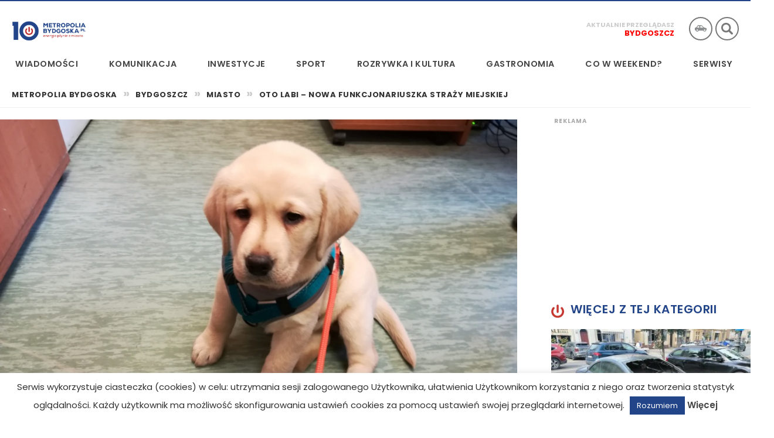

--- FILE ---
content_type: text/html; charset=UTF-8
request_url: https://metropoliabydgoska.pl/oto-labi-nowa-funkcjonariuszka-strazy-miejskiej/
body_size: 35003
content:
<!DOCTYPE HTML>

<html lang="pl-PL" prefix="og: https://ogp.me/ns#">
<head>

<meta charset="UTF-8" />

<title>Oto Labi - nowa funkcjonariuszka straży miejskiej</title>

<meta content="width=device-width, initial-scale=1.0, maximum-scale=1.0, user-scalable=no" name="viewport">

<link href="https://metropoliabydgoska.pl/wp-content/themes/metropolia/css/mt-slider.css" rel="stylesheet" />
<link href="https://metropoliabydgoska.pl/wp-content/themes/metropolia/css/mt-lightbox.css" rel="stylesheet" />
<link href="https://metropoliabydgoska.pl/wp-content/themes/metropolia/css/metropolia-15.css?1238599991" rel="stylesheet" />

<link rel="profile" href="http://gmpg.org/xfn/11" />
<link rel="stylesheet" href="https://metropoliabydgoska.pl/wp-content/themes/metropolia/style.css" />
<link rel="pingback" href="https://metropoliabydgoska.pl/xmlrpc.php" />

<link rel="preconnect" href="https://fonts.googleapis.com">
<link rel="preconnect" href="https://fonts.gstatic.com" crossorigin>
<link href="https://fonts.googleapis.com/css2?family=Poppins:wght@400;500;600;700&display=swap" rel="stylesheet">

<meta property="og:image" content="https://metropoliabydgoska.pl/wp-content/uploads/2023/12/labi-straz-miejska.jpg" />


	<style>img:is([sizes="auto" i], [sizes^="auto," i]) { contain-intrinsic-size: 3000px 1500px }</style>
	
<!-- Google Tag Manager for WordPress by gtm4wp.com -->
<script data-cfasync="false" data-pagespeed-no-defer>
	var gtm4wp_datalayer_name = "dataLayer";
	var dataLayer = dataLayer || [];
</script>
<!-- End Google Tag Manager for WordPress by gtm4wp.com -->
<!-- Optymalizacja wyszukiwarek według Rank Math PRO - https://rankmath.com/ -->
<meta name="description" content="27 listopada w szeregi straży miejskiej przyjęto nową funkcjonariuszkę. Czworonożna Labi jest w trakcie szkolenia na nowego psa służbowego."/>
<meta name="robots" content="follow, index, max-snippet:-1, max-video-preview:-1, max-image-preview:large"/>
<link rel="canonical" href="https://metropoliabydgoska.pl/oto-labi-nowa-funkcjonariuszka-strazy-miejskiej/" />
<meta property="og:locale" content="pl_PL" />
<meta property="og:type" content="article" />
<meta property="og:title" content="Oto Labi - nowa funkcjonariuszka straży miejskiej" />
<meta property="og:description" content="27 listopada w szeregi straży miejskiej przyjęto nową funkcjonariuszkę. Czworonożna Labi jest w trakcie szkolenia na nowego psa służbowego." />
<meta property="og:url" content="https://metropoliabydgoska.pl/oto-labi-nowa-funkcjonariuszka-strazy-miejskiej/" />
<meta property="og:site_name" content="Metropolia Bydgoska" />
<meta property="article:tag" content="Straż Miejska Bydgoszcz" />
<meta property="article:section" content="AKTUALNOŚCI" />
<meta property="og:updated_time" content="2023-12-04T13:08:15+01:00" />
<meta property="article:published_time" content="2023-12-04T12:38:19+01:00" />
<meta property="article:modified_time" content="2023-12-04T13:08:15+01:00" />
<meta name="twitter:card" content="summary_large_image" />
<meta name="twitter:title" content="Oto Labi - nowa funkcjonariuszka straży miejskiej" />
<meta name="twitter:description" content="27 listopada w szeregi straży miejskiej przyjęto nową funkcjonariuszkę. Czworonożna Labi jest w trakcie szkolenia na nowego psa służbowego." />
<meta name="twitter:label1" content="Napisane przez" />
<meta name="twitter:data1" content="Sebastian Torzewski" />
<meta name="twitter:label2" content="Czas czytania" />
<meta name="twitter:data2" content="Mniej niż minuta" />
<script type="application/ld+json" class="rank-math-schema-pro">{"@context":"https://schema.org","@graph":[{"@type":["NewsMediaOrganization","Organization"],"@id":"https://metropoliabydgoska.pl/#organization","name":"Metropolia Bydgoska","url":"https://metropoliabydgoska.pl","email":"metroadmin"},{"@type":"WebSite","@id":"https://metropoliabydgoska.pl/#website","url":"https://metropoliabydgoska.pl","name":"Metropolia Bydgoska","publisher":{"@id":"https://metropoliabydgoska.pl/#organization"},"inLanguage":"pl-PL"},{"@type":"BreadcrumbList","@id":"https://metropoliabydgoska.pl/oto-labi-nowa-funkcjonariuszka-strazy-miejskiej/#breadcrumb","itemListElement":[{"@type":"ListItem","position":"1","item":{"@id":"https://metropoliabydgoska.pl","name":"Metropoliabydgoska.pl"}},{"@type":"ListItem","position":"2","item":{"@id":"https://metropoliabydgoska.pl/kategoria/aktualnosci/","name":"AKTUALNO\u015aCI"}},{"@type":"ListItem","position":"3","item":{"@id":"https://metropoliabydgoska.pl/oto-labi-nowa-funkcjonariuszka-strazy-miejskiej/","name":"Oto Labi &#8211; nowa funkcjonariuszka stra\u017cy miejskiej"}}]},{"@type":"WebPage","@id":"https://metropoliabydgoska.pl/oto-labi-nowa-funkcjonariuszka-strazy-miejskiej/#webpage","url":"https://metropoliabydgoska.pl/oto-labi-nowa-funkcjonariuszka-strazy-miejskiej/","name":"Oto Labi - nowa funkcjonariuszka stra\u017cy miejskiej","datePublished":"2023-12-04T12:38:19+01:00","dateModified":"2023-12-04T13:08:15+01:00","isPartOf":{"@id":"https://metropoliabydgoska.pl/#website"},"inLanguage":"pl-PL","breadcrumb":{"@id":"https://metropoliabydgoska.pl/oto-labi-nowa-funkcjonariuszka-strazy-miejskiej/#breadcrumb"}},{"@type":"Person","@id":"https://metropoliabydgoska.pl/author/sebastian/","name":"Sebastian Torzewski","url":"https://metropoliabydgoska.pl/author/sebastian/","image":{"@type":"ImageObject","@id":"https://secure.gravatar.com/avatar/89ea37f72c3bd589a1cac77e49ada64e31d6156daa62682818f4fb7e1cffdded?s=96&amp;d=mm&amp;r=g","url":"https://secure.gravatar.com/avatar/89ea37f72c3bd589a1cac77e49ada64e31d6156daa62682818f4fb7e1cffdded?s=96&amp;d=mm&amp;r=g","caption":"Sebastian Torzewski","inLanguage":"pl-PL"},"sameAs":["https://www.metropoliabydgoska.pl"],"worksFor":{"@id":"https://metropoliabydgoska.pl/#organization"}},{"@type":"NewsArticle","headline":"Oto Labi - nowa funkcjonariuszka stra\u017cy miejskiej","datePublished":"2023-12-04T12:38:19+01:00","dateModified":"2023-12-04T13:08:15+01:00","articleSection":"AKTUALNO\u015aCI, Aktualno\u015bci - Bydgoszcz, Bydgoszcz, FOTORELACJE, Miasto, MIASTO","author":{"@id":"https://metropoliabydgoska.pl/author/sebastian/","name":"Sebastian Torzewski"},"publisher":{"@id":"https://metropoliabydgoska.pl/#organization"},"description":"27 listopada w szeregi stra\u017cy miejskiej przyj\u0119to now\u0105 funkcjonariuszk\u0119. Czworono\u017cna Labi jest w trakcie szkolenia na nowego psa s\u0142u\u017cbowego.","name":"Oto Labi - nowa funkcjonariuszka stra\u017cy miejskiej","@id":"https://metropoliabydgoska.pl/oto-labi-nowa-funkcjonariuszka-strazy-miejskiej/#richSnippet","isPartOf":{"@id":"https://metropoliabydgoska.pl/oto-labi-nowa-funkcjonariuszka-strazy-miejskiej/#webpage"},"inLanguage":"pl-PL","mainEntityOfPage":{"@id":"https://metropoliabydgoska.pl/oto-labi-nowa-funkcjonariuszka-strazy-miejskiej/#webpage"}}]}</script>
<!-- /Wtyczka Rank Math WordPress SEO -->

<link rel="alternate" type="application/rss+xml" title="Metropolia Bydgoska &raquo; Kanał z wpisami" href="https://metropoliabydgoska.pl/feed/" />
<link rel="alternate" type="application/rss+xml" title="Metropolia Bydgoska &raquo; Kanał z komentarzami" href="https://metropoliabydgoska.pl/comments/feed/" />
<link rel="alternate" type="application/rss+xml" title="Metropolia Bydgoska &raquo; Oto Labi &#8211; nowa funkcjonariuszka straży miejskiej Kanał z komentarzami" href="https://metropoliabydgoska.pl/oto-labi-nowa-funkcjonariuszka-strazy-miejskiej/feed/" />
<script type="text/javascript">
/* <![CDATA[ */
window._wpemojiSettings = {"baseUrl":"https:\/\/s.w.org\/images\/core\/emoji\/15.1.0\/72x72\/","ext":".png","svgUrl":"https:\/\/s.w.org\/images\/core\/emoji\/15.1.0\/svg\/","svgExt":".svg","source":{"concatemoji":"https:\/\/metropoliabydgoska.pl\/wp-includes\/js\/wp-emoji-release.min.js?ver=6.8.1"}};
/*! This file is auto-generated */
!function(i,n){var o,s,e;function c(e){try{var t={supportTests:e,timestamp:(new Date).valueOf()};sessionStorage.setItem(o,JSON.stringify(t))}catch(e){}}function p(e,t,n){e.clearRect(0,0,e.canvas.width,e.canvas.height),e.fillText(t,0,0);var t=new Uint32Array(e.getImageData(0,0,e.canvas.width,e.canvas.height).data),r=(e.clearRect(0,0,e.canvas.width,e.canvas.height),e.fillText(n,0,0),new Uint32Array(e.getImageData(0,0,e.canvas.width,e.canvas.height).data));return t.every(function(e,t){return e===r[t]})}function u(e,t,n){switch(t){case"flag":return n(e,"\ud83c\udff3\ufe0f\u200d\u26a7\ufe0f","\ud83c\udff3\ufe0f\u200b\u26a7\ufe0f")?!1:!n(e,"\ud83c\uddfa\ud83c\uddf3","\ud83c\uddfa\u200b\ud83c\uddf3")&&!n(e,"\ud83c\udff4\udb40\udc67\udb40\udc62\udb40\udc65\udb40\udc6e\udb40\udc67\udb40\udc7f","\ud83c\udff4\u200b\udb40\udc67\u200b\udb40\udc62\u200b\udb40\udc65\u200b\udb40\udc6e\u200b\udb40\udc67\u200b\udb40\udc7f");case"emoji":return!n(e,"\ud83d\udc26\u200d\ud83d\udd25","\ud83d\udc26\u200b\ud83d\udd25")}return!1}function f(e,t,n){var r="undefined"!=typeof WorkerGlobalScope&&self instanceof WorkerGlobalScope?new OffscreenCanvas(300,150):i.createElement("canvas"),a=r.getContext("2d",{willReadFrequently:!0}),o=(a.textBaseline="top",a.font="600 32px Arial",{});return e.forEach(function(e){o[e]=t(a,e,n)}),o}function t(e){var t=i.createElement("script");t.src=e,t.defer=!0,i.head.appendChild(t)}"undefined"!=typeof Promise&&(o="wpEmojiSettingsSupports",s=["flag","emoji"],n.supports={everything:!0,everythingExceptFlag:!0},e=new Promise(function(e){i.addEventListener("DOMContentLoaded",e,{once:!0})}),new Promise(function(t){var n=function(){try{var e=JSON.parse(sessionStorage.getItem(o));if("object"==typeof e&&"number"==typeof e.timestamp&&(new Date).valueOf()<e.timestamp+604800&&"object"==typeof e.supportTests)return e.supportTests}catch(e){}return null}();if(!n){if("undefined"!=typeof Worker&&"undefined"!=typeof OffscreenCanvas&&"undefined"!=typeof URL&&URL.createObjectURL&&"undefined"!=typeof Blob)try{var e="postMessage("+f.toString()+"("+[JSON.stringify(s),u.toString(),p.toString()].join(",")+"));",r=new Blob([e],{type:"text/javascript"}),a=new Worker(URL.createObjectURL(r),{name:"wpTestEmojiSupports"});return void(a.onmessage=function(e){c(n=e.data),a.terminate(),t(n)})}catch(e){}c(n=f(s,u,p))}t(n)}).then(function(e){for(var t in e)n.supports[t]=e[t],n.supports.everything=n.supports.everything&&n.supports[t],"flag"!==t&&(n.supports.everythingExceptFlag=n.supports.everythingExceptFlag&&n.supports[t]);n.supports.everythingExceptFlag=n.supports.everythingExceptFlag&&!n.supports.flag,n.DOMReady=!1,n.readyCallback=function(){n.DOMReady=!0}}).then(function(){return e}).then(function(){var e;n.supports.everything||(n.readyCallback(),(e=n.source||{}).concatemoji?t(e.concatemoji):e.wpemoji&&e.twemoji&&(t(e.twemoji),t(e.wpemoji)))}))}((window,document),window._wpemojiSettings);
/* ]]> */
</script>
<style id='wp-emoji-styles-inline-css' type='text/css'>

	img.wp-smiley, img.emoji {
		display: inline !important;
		border: none !important;
		box-shadow: none !important;
		height: 1em !important;
		width: 1em !important;
		margin: 0 0.07em !important;
		vertical-align: -0.1em !important;
		background: none !important;
		padding: 0 !important;
	}
</style>
<link rel='stylesheet' id='wp-block-library-css' href='https://metropoliabydgoska.pl/wp-includes/css/dist/block-library/style.min.css?ver=6.8.1' type='text/css' media='all' />
<style id='classic-theme-styles-inline-css' type='text/css'>
/*! This file is auto-generated */
.wp-block-button__link{color:#fff;background-color:#32373c;border-radius:9999px;box-shadow:none;text-decoration:none;padding:calc(.667em + 2px) calc(1.333em + 2px);font-size:1.125em}.wp-block-file__button{background:#32373c;color:#fff;text-decoration:none}
</style>
<style id='global-styles-inline-css' type='text/css'>
:root{--wp--preset--aspect-ratio--square: 1;--wp--preset--aspect-ratio--4-3: 4/3;--wp--preset--aspect-ratio--3-4: 3/4;--wp--preset--aspect-ratio--3-2: 3/2;--wp--preset--aspect-ratio--2-3: 2/3;--wp--preset--aspect-ratio--16-9: 16/9;--wp--preset--aspect-ratio--9-16: 9/16;--wp--preset--color--black: #000000;--wp--preset--color--cyan-bluish-gray: #abb8c3;--wp--preset--color--white: #ffffff;--wp--preset--color--pale-pink: #f78da7;--wp--preset--color--vivid-red: #cf2e2e;--wp--preset--color--luminous-vivid-orange: #ff6900;--wp--preset--color--luminous-vivid-amber: #fcb900;--wp--preset--color--light-green-cyan: #7bdcb5;--wp--preset--color--vivid-green-cyan: #00d084;--wp--preset--color--pale-cyan-blue: #8ed1fc;--wp--preset--color--vivid-cyan-blue: #0693e3;--wp--preset--color--vivid-purple: #9b51e0;--wp--preset--gradient--vivid-cyan-blue-to-vivid-purple: linear-gradient(135deg,rgba(6,147,227,1) 0%,rgb(155,81,224) 100%);--wp--preset--gradient--light-green-cyan-to-vivid-green-cyan: linear-gradient(135deg,rgb(122,220,180) 0%,rgb(0,208,130) 100%);--wp--preset--gradient--luminous-vivid-amber-to-luminous-vivid-orange: linear-gradient(135deg,rgba(252,185,0,1) 0%,rgba(255,105,0,1) 100%);--wp--preset--gradient--luminous-vivid-orange-to-vivid-red: linear-gradient(135deg,rgba(255,105,0,1) 0%,rgb(207,46,46) 100%);--wp--preset--gradient--very-light-gray-to-cyan-bluish-gray: linear-gradient(135deg,rgb(238,238,238) 0%,rgb(169,184,195) 100%);--wp--preset--gradient--cool-to-warm-spectrum: linear-gradient(135deg,rgb(74,234,220) 0%,rgb(151,120,209) 20%,rgb(207,42,186) 40%,rgb(238,44,130) 60%,rgb(251,105,98) 80%,rgb(254,248,76) 100%);--wp--preset--gradient--blush-light-purple: linear-gradient(135deg,rgb(255,206,236) 0%,rgb(152,150,240) 100%);--wp--preset--gradient--blush-bordeaux: linear-gradient(135deg,rgb(254,205,165) 0%,rgb(254,45,45) 50%,rgb(107,0,62) 100%);--wp--preset--gradient--luminous-dusk: linear-gradient(135deg,rgb(255,203,112) 0%,rgb(199,81,192) 50%,rgb(65,88,208) 100%);--wp--preset--gradient--pale-ocean: linear-gradient(135deg,rgb(255,245,203) 0%,rgb(182,227,212) 50%,rgb(51,167,181) 100%);--wp--preset--gradient--electric-grass: linear-gradient(135deg,rgb(202,248,128) 0%,rgb(113,206,126) 100%);--wp--preset--gradient--midnight: linear-gradient(135deg,rgb(2,3,129) 0%,rgb(40,116,252) 100%);--wp--preset--font-size--small: 13px;--wp--preset--font-size--medium: 20px;--wp--preset--font-size--large: 36px;--wp--preset--font-size--x-large: 42px;--wp--preset--spacing--20: 0.44rem;--wp--preset--spacing--30: 0.67rem;--wp--preset--spacing--40: 1rem;--wp--preset--spacing--50: 1.5rem;--wp--preset--spacing--60: 2.25rem;--wp--preset--spacing--70: 3.38rem;--wp--preset--spacing--80: 5.06rem;--wp--preset--shadow--natural: 6px 6px 9px rgba(0, 0, 0, 0.2);--wp--preset--shadow--deep: 12px 12px 50px rgba(0, 0, 0, 0.4);--wp--preset--shadow--sharp: 6px 6px 0px rgba(0, 0, 0, 0.2);--wp--preset--shadow--outlined: 6px 6px 0px -3px rgba(255, 255, 255, 1), 6px 6px rgba(0, 0, 0, 1);--wp--preset--shadow--crisp: 6px 6px 0px rgba(0, 0, 0, 1);}:where(.is-layout-flex){gap: 0.5em;}:where(.is-layout-grid){gap: 0.5em;}body .is-layout-flex{display: flex;}.is-layout-flex{flex-wrap: wrap;align-items: center;}.is-layout-flex > :is(*, div){margin: 0;}body .is-layout-grid{display: grid;}.is-layout-grid > :is(*, div){margin: 0;}:where(.wp-block-columns.is-layout-flex){gap: 2em;}:where(.wp-block-columns.is-layout-grid){gap: 2em;}:where(.wp-block-post-template.is-layout-flex){gap: 1.25em;}:where(.wp-block-post-template.is-layout-grid){gap: 1.25em;}.has-black-color{color: var(--wp--preset--color--black) !important;}.has-cyan-bluish-gray-color{color: var(--wp--preset--color--cyan-bluish-gray) !important;}.has-white-color{color: var(--wp--preset--color--white) !important;}.has-pale-pink-color{color: var(--wp--preset--color--pale-pink) !important;}.has-vivid-red-color{color: var(--wp--preset--color--vivid-red) !important;}.has-luminous-vivid-orange-color{color: var(--wp--preset--color--luminous-vivid-orange) !important;}.has-luminous-vivid-amber-color{color: var(--wp--preset--color--luminous-vivid-amber) !important;}.has-light-green-cyan-color{color: var(--wp--preset--color--light-green-cyan) !important;}.has-vivid-green-cyan-color{color: var(--wp--preset--color--vivid-green-cyan) !important;}.has-pale-cyan-blue-color{color: var(--wp--preset--color--pale-cyan-blue) !important;}.has-vivid-cyan-blue-color{color: var(--wp--preset--color--vivid-cyan-blue) !important;}.has-vivid-purple-color{color: var(--wp--preset--color--vivid-purple) !important;}.has-black-background-color{background-color: var(--wp--preset--color--black) !important;}.has-cyan-bluish-gray-background-color{background-color: var(--wp--preset--color--cyan-bluish-gray) !important;}.has-white-background-color{background-color: var(--wp--preset--color--white) !important;}.has-pale-pink-background-color{background-color: var(--wp--preset--color--pale-pink) !important;}.has-vivid-red-background-color{background-color: var(--wp--preset--color--vivid-red) !important;}.has-luminous-vivid-orange-background-color{background-color: var(--wp--preset--color--luminous-vivid-orange) !important;}.has-luminous-vivid-amber-background-color{background-color: var(--wp--preset--color--luminous-vivid-amber) !important;}.has-light-green-cyan-background-color{background-color: var(--wp--preset--color--light-green-cyan) !important;}.has-vivid-green-cyan-background-color{background-color: var(--wp--preset--color--vivid-green-cyan) !important;}.has-pale-cyan-blue-background-color{background-color: var(--wp--preset--color--pale-cyan-blue) !important;}.has-vivid-cyan-blue-background-color{background-color: var(--wp--preset--color--vivid-cyan-blue) !important;}.has-vivid-purple-background-color{background-color: var(--wp--preset--color--vivid-purple) !important;}.has-black-border-color{border-color: var(--wp--preset--color--black) !important;}.has-cyan-bluish-gray-border-color{border-color: var(--wp--preset--color--cyan-bluish-gray) !important;}.has-white-border-color{border-color: var(--wp--preset--color--white) !important;}.has-pale-pink-border-color{border-color: var(--wp--preset--color--pale-pink) !important;}.has-vivid-red-border-color{border-color: var(--wp--preset--color--vivid-red) !important;}.has-luminous-vivid-orange-border-color{border-color: var(--wp--preset--color--luminous-vivid-orange) !important;}.has-luminous-vivid-amber-border-color{border-color: var(--wp--preset--color--luminous-vivid-amber) !important;}.has-light-green-cyan-border-color{border-color: var(--wp--preset--color--light-green-cyan) !important;}.has-vivid-green-cyan-border-color{border-color: var(--wp--preset--color--vivid-green-cyan) !important;}.has-pale-cyan-blue-border-color{border-color: var(--wp--preset--color--pale-cyan-blue) !important;}.has-vivid-cyan-blue-border-color{border-color: var(--wp--preset--color--vivid-cyan-blue) !important;}.has-vivid-purple-border-color{border-color: var(--wp--preset--color--vivid-purple) !important;}.has-vivid-cyan-blue-to-vivid-purple-gradient-background{background: var(--wp--preset--gradient--vivid-cyan-blue-to-vivid-purple) !important;}.has-light-green-cyan-to-vivid-green-cyan-gradient-background{background: var(--wp--preset--gradient--light-green-cyan-to-vivid-green-cyan) !important;}.has-luminous-vivid-amber-to-luminous-vivid-orange-gradient-background{background: var(--wp--preset--gradient--luminous-vivid-amber-to-luminous-vivid-orange) !important;}.has-luminous-vivid-orange-to-vivid-red-gradient-background{background: var(--wp--preset--gradient--luminous-vivid-orange-to-vivid-red) !important;}.has-very-light-gray-to-cyan-bluish-gray-gradient-background{background: var(--wp--preset--gradient--very-light-gray-to-cyan-bluish-gray) !important;}.has-cool-to-warm-spectrum-gradient-background{background: var(--wp--preset--gradient--cool-to-warm-spectrum) !important;}.has-blush-light-purple-gradient-background{background: var(--wp--preset--gradient--blush-light-purple) !important;}.has-blush-bordeaux-gradient-background{background: var(--wp--preset--gradient--blush-bordeaux) !important;}.has-luminous-dusk-gradient-background{background: var(--wp--preset--gradient--luminous-dusk) !important;}.has-pale-ocean-gradient-background{background: var(--wp--preset--gradient--pale-ocean) !important;}.has-electric-grass-gradient-background{background: var(--wp--preset--gradient--electric-grass) !important;}.has-midnight-gradient-background{background: var(--wp--preset--gradient--midnight) !important;}.has-small-font-size{font-size: var(--wp--preset--font-size--small) !important;}.has-medium-font-size{font-size: var(--wp--preset--font-size--medium) !important;}.has-large-font-size{font-size: var(--wp--preset--font-size--large) !important;}.has-x-large-font-size{font-size: var(--wp--preset--font-size--x-large) !important;}
:where(.wp-block-post-template.is-layout-flex){gap: 1.25em;}:where(.wp-block-post-template.is-layout-grid){gap: 1.25em;}
:where(.wp-block-columns.is-layout-flex){gap: 2em;}:where(.wp-block-columns.is-layout-grid){gap: 2em;}
:root :where(.wp-block-pullquote){font-size: 1.5em;line-height: 1.6;}
</style>
<link rel='stylesheet' id='contact-form-7-css' href='https://metropoliabydgoska.pl/wp-content/plugins/contact-form-7/includes/css/styles.css?ver=6.1' type='text/css' media='all' />
<link rel='stylesheet' id='cookie-law-info-css' href='https://metropoliabydgoska.pl/wp-content/plugins/cookie-law-info/legacy/public/css/cookie-law-info-public.css?ver=3.2.0' type='text/css' media='all' />
<link rel='stylesheet' id='cookie-law-info-gdpr-css' href='https://metropoliabydgoska.pl/wp-content/plugins/cookie-law-info/legacy/public/css/cookie-law-info-gdpr.css?ver=3.2.0' type='text/css' media='all' />
<link rel='stylesheet' id='wp-polls-css' href='https://metropoliabydgoska.pl/wp-content/plugins/wp-polls/polls-css.css?ver=2.77.3' type='text/css' media='all' />
<style id='wp-polls-inline-css' type='text/css'>
.wp-polls .pollbar {
	margin: 1px;
	font-size: 8px;
	line-height: 10px;
	height: 10px;
	background: #224488;
	border: 1px solid #070738;
}

</style>
<link rel='stylesheet' id='crp-style-grid-css' href='https://metropoliabydgoska.pl/wp-content/plugins/contextual-related-posts/css/grid.min.css?ver=4.1.0' type='text/css' media='all' />
<style id='crp-style-grid-inline-css' type='text/css'>

			.crp_related.crp-grid ul li a.crp_link {
				grid-template-rows: 150px auto;
			}
			.crp_related.crp-grid ul {
				grid-template-columns: repeat(auto-fill, minmax(150px, 1fr));
			}
			
</style>
<link rel='stylesheet' id='wp-pagenavi-css' href='https://metropoliabydgoska.pl/wp-content/plugins/wp-pagenavi/pagenavi-css.css?ver=2.70' type='text/css' media='all' />
<script type="text/javascript" src="https://metropoliabydgoska.pl/wp-includes/js/jquery/jquery.min.js?ver=3.7.1" id="jquery-core-js"></script>
<script type="text/javascript" src="https://metropoliabydgoska.pl/wp-includes/js/jquery/jquery-migrate.min.js?ver=3.4.1" id="jquery-migrate-js"></script>
<script type="text/javascript" id="cookie-law-info-js-extra">
/* <![CDATA[ */
var Cli_Data = {"nn_cookie_ids":[],"cookielist":[],"non_necessary_cookies":[],"ccpaEnabled":"","ccpaRegionBased":"","ccpaBarEnabled":"","strictlyEnabled":["necessary","obligatoire"],"ccpaType":"gdpr","js_blocking":"","custom_integration":"","triggerDomRefresh":"","secure_cookies":""};
var cli_cookiebar_settings = {"animate_speed_hide":"500","animate_speed_show":"500","background":"#fff","border":"#dd3333","border_on":"","button_1_button_colour":"#224488","button_1_button_hover":"#1b366d","button_1_link_colour":"#fff","button_1_as_button":"1","button_1_new_win":"","button_2_button_colour":"#333","button_2_button_hover":"#292929","button_2_link_colour":"#444","button_2_as_button":"","button_2_hidebar":"","button_3_button_colour":"#dedfe0","button_3_button_hover":"#b2b2b3","button_3_link_colour":"#333333","button_3_as_button":"1","button_3_new_win":"","button_4_button_colour":"#dedfe0","button_4_button_hover":"#b2b2b3","button_4_link_colour":"#333333","button_4_as_button":"1","button_7_button_colour":"#61a229","button_7_button_hover":"#4e8221","button_7_link_colour":"#fff","button_7_as_button":"1","button_7_new_win":"","font_family":"inherit","header_fix":"","notify_animate_hide":"1","notify_animate_show":"","notify_div_id":"#cookie-law-info-bar","notify_position_horizontal":"right","notify_position_vertical":"bottom","scroll_close":"","scroll_close_reload":"","accept_close_reload":"","reject_close_reload":"","showagain_tab":"","showagain_background":"#fff","showagain_border":"#000","showagain_div_id":"#cookie-law-info-again","showagain_x_position":"100px","text":"#303030","show_once_yn":"","show_once":"10000","logging_on":"","as_popup":"","popup_overlay":"1","bar_heading_text":"","cookie_bar_as":"banner","popup_showagain_position":"bottom-right","widget_position":"left"};
var log_object = {"ajax_url":"https:\/\/metropoliabydgoska.pl\/wp-admin\/admin-ajax.php"};
/* ]]> */
</script>
<script type="text/javascript" src="https://metropoliabydgoska.pl/wp-content/plugins/cookie-law-info/legacy/public/js/cookie-law-info-public.js?ver=3.2.0" id="cookie-law-info-js"></script>
<script type="text/javascript" id="seo-automated-link-building-js-extra">
/* <![CDATA[ */
var seoAutomatedLinkBuilding = {"ajaxUrl":"https:\/\/metropoliabydgoska.pl\/wp-admin\/admin-ajax.php"};
/* ]]> */
</script>
<script type="text/javascript" src="https://metropoliabydgoska.pl/wp-content/plugins/seo-automated-link-building/js/seo-automated-link-building.js?ver=6.8.1" id="seo-automated-link-building-js"></script>
<link rel="https://api.w.org/" href="https://metropoliabydgoska.pl/wp-json/" /><link rel="alternate" title="JSON" type="application/json" href="https://metropoliabydgoska.pl/wp-json/wp/v2/posts/230843" /><link rel="EditURI" type="application/rsd+xml" title="RSD" href="https://metropoliabydgoska.pl/xmlrpc.php?rsd" />
<link rel='shortlink' href='https://metropoliabydgoska.pl/?p=230843' />
<link rel="alternate" title="oEmbed (JSON)" type="application/json+oembed" href="https://metropoliabydgoska.pl/wp-json/oembed/1.0/embed?url=https%3A%2F%2Fmetropoliabydgoska.pl%2Foto-labi-nowa-funkcjonariuszka-strazy-miejskiej%2F" />
<link rel="alternate" title="oEmbed (XML)" type="text/xml+oembed" href="https://metropoliabydgoska.pl/wp-json/oembed/1.0/embed?url=https%3A%2F%2Fmetropoliabydgoska.pl%2Foto-labi-nowa-funkcjonariuszka-strazy-miejskiej%2F&#038;format=xml" />

<!-- This site is using AdRotate v5.8.12 Professional to display their advertisements - https://ajdg.solutions/ -->
<!-- AdRotate CSS -->
<style type="text/css" media="screen">
	.g { margin:0px; padding:0px; overflow:hidden; line-height:1; zoom:1; }
	.g img { height:auto; }
	.g-col { position:relative; float:left; }
	.g-col:first-child { margin-left: 0; }
	.g-col:last-child { margin-right: 0; }
	.g-1 { margin:0px 0px 0px 0px;width:100%; max-width:1280px; height:100%; max-height:200px; }
	.g-1 { margin:0px 0px 0px 0px; width:100%; max-width:1280px; height:100%; max-height:300px; }
	.g-2 { margin:0px 0px 0px 0px; width:100%; max-width:400px; height:100%; max-height:400px; }
	.g-3 { margin:0px 0px 0px 0px; width:100%; max-width:1280px; height:100%; max-height:200px; }
	.g-4 { margin:0px 0px 0px 0px; width:100%; max-width:360px; height:100%; max-height:360px; }
	.g-5 { margin:0px 0px 0px 0px; width:100%; max-width:400px; height:100%; max-height:400px; }
	.g-6 { margin:0px 0px 0px 0px; width:100%; max-width:360px; height:100%; max-height:360px; }
	.g-7 { margin:0px 0px 0px 0px; width:100%; max-width:360px; height:100%; max-height:360px; }
	.g-8 { margin:0px 0px 0px 0px; width:100%; max-width:360px; height:100%; max-height:360px; }
	.g-9 { margin:0px 0px 0px 0px; width:100%; max-width:1280px; height:100%; max-height:300px; }
	.g-10 { margin:0px 0px 0px 0px; width:100%; max-width:1280px; height:100%; max-height:200px; }
	.g-12 { margin:0px 0px 0px 0px;width:100%; max-width:125px; height:100%; max-height:125px; }
	.g-13 { margin:0px 0px 0px 0px;width:100%; max-width:400px; height:100%; max-height:400px; }
	.g-14 { margin:0px 0px 0px 0px;width:100%; max-width:1280px; height:100%; max-height:200px; }
	.g-15 { margin:0px 0px 0px 0px;width:100%; max-width:1280px; height:100%; max-height:200px; }
	.g-17 { min-width:0px; max-width:1200px; }
	.b-17 { margin:0px 0px 0px 0px; }
	.g-19 { margin:0px 0px 0px 0px; width:100%; max-width:1280px; height:100%; max-height:350px; }
	@media only screen and (max-width: 480px) {
		.g-col, .g-dyn, .g-single { width:100%; margin-left:0; margin-right:0; }
	}
</style>
<!-- /AdRotate CSS -->


<!-- StarBox - the Author Box for Humans 3.5.4, visit: https://wordpress.org/plugins/starbox/ -->
<!-- /StarBox - the Author Box for Humans -->

<link rel='stylesheet' id='71c12db99a-css' href='https://metropoliabydgoska.pl/wp-content/plugins/starbox/themes/minimal/css/frontend.min.css?ver=3.5.4' type='text/css' media='all' />
<link rel='stylesheet' id='f34b07bb10-css' href='https://metropoliabydgoska.pl/wp-content/plugins/starbox/themes/admin/css/hidedefault.min.css?ver=3.5.4' type='text/css' media='all' />

<!-- Google Tag Manager for WordPress by gtm4wp.com -->
<!-- GTM Container placement set to footer -->
<script data-cfasync="false" data-pagespeed-no-defer type="text/javascript">
	var dataLayer_content = {"pagePostType":"post","pagePostType2":"single-post","pageCategory":["aktualnosci","aktualnosci-bydgoszcz","bydgoszcz","fotorelacje","miasto-2","miasto"],"pageAttributes":["straz-miejska-bydgoszcz"],"pagePostAuthor":"Sebastian Torzewski","pagePostDate":"4 grudnia 2023","pagePostDateYear":2023,"pagePostDateMonth":12,"pagePostDateDay":4,"pagePostDateDayName":"poniedziałek","pagePostDateHour":12,"pagePostDateMinute":38,"pagePostDateIso":"2023-12-04T12:38:19+01:00","pagePostDateUnix":1701693499};
	dataLayer.push( dataLayer_content );
</script>
<script data-cfasync="false" data-pagespeed-no-defer type="text/javascript">
(function(w,d,s,l,i){w[l]=w[l]||[];w[l].push({'gtm.start':
new Date().getTime(),event:'gtm.js'});var f=d.getElementsByTagName(s)[0],
j=d.createElement(s),dl=l!='dataLayer'?'&l='+l:'';j.async=true;j.src=
'//www.googletagmanager.com/gtm.js?id='+i+dl;f.parentNode.insertBefore(j,f);
})(window,document,'script','dataLayer','GTM-W4MN54H');
</script>
<!-- End Google Tag Manager for WordPress by gtm4wp.com -->		<script>
			document.documentElement.className = document.documentElement.className.replace( 'no-js', 'js' );
		</script>
				<style>
			.no-js img.lazyload { display: none; }
			figure.wp-block-image img.lazyloading { min-width: 150px; }
							.lazyload, .lazyloading { opacity: 0; }
				.lazyloaded {
					opacity: 1;
					transition: opacity 400ms;
					transition-delay: 0ms;
				}
					</style>
		<style type="text/css">.recentcomments a{display:inline !important;padding:0 !important;margin:0 !important;}</style>		<style type="text/css" id="wp-custom-css">
			@media only screen and (max-width: 679px) {
  .code-block {margin-left:-20px !important;}
	p {font-size:16px; line-height:1.7;}
	.h1 {font-size:22px; margin-bottom:10px;}
	.post_title {font-size:24px;}
	.mt-feature-list li a h3 {font-size:14px;}
	.mt-feature .h2 {max-height:72px;}
	.h2 {font-size:14px;}
 .mt-inner-wrap div h2 {font-size:22px;}
	.mt-inner-wrap ul {font-size:16px; margin-left:10px;}
	.mt-inner-wrap ol {font-size:16px; margin-left:10px;}
	.category-tag-h1 {font-size:24px !important; text-transform:uppercase; margin-bottom:10px;}
	.rank-math-breadcrumb {text-transform: uppercase; height:40px; font-size:13px;}
}
@media only screen and (min-width: 680px) {
  .code-block {margin-left:-20px !important;}
	p {font-size:18px; line-height:1.7;}
	.mt-secondary-features .mt-feature .h2 {font-size:18px;}
	.category-tag-h1 {font-size:32px !important; text-transform:uppercase; margin-bottom:10px;}
	.mt-inner-wrap ul {font-size:18px; margin-left:20px;}
	.mt-inner-wrap ol {font-size:18px; margin-left:20px;}
	.post_title {font-size:36px; margin-bottom:10px}
	.rank-math-breadcrumb {text-transform: uppercase; height:30px;}
	.crp_related .crp_thumb, .crp_related .crp_title {font-size:14px}
}
p a {color:#ff0000 !important;}
.subnav__link {font-size:1rem !important; color:#444;}
.subnav__item .subnav__link::before {font-size:1rem !important;}

.megamenu__col ul li a {font-size:14px;}
.mt-main-news-list-title {background:#224488;}
.mt-main-news-list-title h2 {color:#ffffff;}

.mt-news-list-title {background:#224488;}
.mt-news-list-title .h2 {color:#ffffff;}
.mt-news-list-title .h2:hover {color:#ffffff !important;}
.h2 a {color:#ffffff !important;}

.rank-math-breadcrumb p {font-size:10px; margin-bottom:5px; margin-top:5px;}
.mt-social-share {margin-bottom:10px; margin-top:10px}
.mt-social-list li a, .mt-social-share-list li a {width:30px; height:30px}		</style>
		
<script src="https://metropoliabydgoska.pl/wp-content/themes/metropolia/js/mt-modernizr.js"></script>
<script src="https://metropoliabydgoska.pl/wp-content/themes/metropolia/js/mt-jquery.js"></script>
<script src="https://metropoliabydgoska.pl/wp-content/themes/metropolia/js/mt-jqueryui.js"></script>
<script src="https://metropoliabydgoska.pl/wp-content/themes/metropolia/js/mt-slider.js"></script>
<script src="https://metropoliabydgoska.pl/wp-content/themes/metropolia/js/mt-eq.js"></script>
<script src="https://metropoliabydgoska.pl/wp-content/themes/metropolia/js/mt-lightbox.js"></script>
<!-- <script src="https://metropoliabydgoska.pl/wp-content/themes/metropolia/js/mt-scroll.js"></script> -->
<script src="https://metropoliabydgoska.pl/wp-content/themes/metropolia/js/mt-scripts.js?9992"></script>

<script>

  $("img").each(function(){
        var img = $(this);
        var image = new Image();
        image.src = $(img).attr("src");
        var no_image = "https://dummyimage.com/100x100/7080b5/000000&text=No+image";
        if (image.naturalWidth == 0 || image.readyState == 'uninitialized'){
            $(img).unbind("error").attr("src", no_image).css({
                height: $(img).css("height"),
                width: $(img).css("width"),
            });
        }
  });

</script>

</head>

<!-- <script>
  (function(i,s,o,g,r,a,m){i['GoogleAnalyticsObject']=r;i[r]=i[r]||function(){
  (i[r].q=i[r].q||[]).push(arguments)},i[r].l=1*new Date();a=s.createElement(o),
  m=s.getElementsByTagName(o)[0];a.async=1;a.src=g;m.parentNode.insertBefore(a,m)
  })(window,document,'script','//www.google-analytics.com/analytics.js','ga');

  ga('create', 'UA-68323669-1', 'auto');
  ga('send', 'pageview');

</script> -->

<body class="mt-test-klasy mt-alert-nie">

<div class="mt-top mt-top-full">

<div class="mt-top-search">
<div class="mt-wrap">

<form method="get" action="/"><input type="text" name="s" id="s" placeholder="Szukaj w serwisie"><input type="submit" value="wyszukaj"></form>

</div>
</div>

<div class="mt-weather">
<div class="mt-wrap">

</div>
</div>

<header>

<div class="mt-wrap">

<a class="mt-logo mt-ir"  href="https://metropoliabydgoska.pl/"
title="Metropolia Bydgoska">
Metropolia Bydgoska</a>


<div class="mt-basic-info"><p><span>Aktualnie przeglądasz</span><br>

<a class="mt-bydgoszcz" href="https://metropoliabydgoska.pl/kategoria/bydgoszcz">Bydgoszcz</a>

</p></div>

<div class="mt-top-icons">
<a class="mt-weather-trigger mt-ir">Pogoda</a>
<!-- <a class="mt-login-trigger mt-ir">Tryb nocny</a> -->
<a href="/traffic" class="mt-ir mt-traffic">Informacje drogowe</a>
<a class="mt-search-trigger mt-ir">Szukaj</a>

<button class="btn--reset mobilemenu__toogler d-md-none">
    <span class="toogler__bar"></span>
    <span class="toogler__bar"></span>
    <span class="toogler__bar"></span>
</button>

</div>
</div>

<style>

.mt-traffic {
    background: url(https://metropoliabydgoska.pl/wp-content/themes/metropolia/img/menu_traffic_20x20.svg) center center no-repeat;
}
</style>

</header>

<style>

	.d-none{
		display: none;
	}

	@media (min-width: 768px){
		.d-md-block {
			display: block!important;
		}

		.d-md-none{
			display: none;
		}
	}






.toogler__bar:not(:last-of-type) {
	margin-bottom: 8px;
}
.header--white .toogler__bar {
	background-color: #333f4f;
}
.toogler__bar {
	display: block;
	width: 30px;
	height: 3px;
	background-color: #224488;
	-webkit-transition: all 250ms ease;
	-o-transition: all 250ms ease;
	transition: all 250ms ease;
}


.mobilemenu__toogler {
	-webkit-box-ordinal-group: 2;
	-ms-flex-order: 1;
	order: 1;
	margin-left: 20px;
	margin-top: auto;
	margin-bottom: auto;
	-webkit-transition: all 250ms ease;
	-o-transition: all 250ms ease;
	transition: all 250ms ease;
	outline: 0;
}
.btn--reset {
	border: 0;
	background: 0 0;
	-webkit-box-shadow: none;
	box-shadow: none;
	border-radius: 0;
	margin: 0;
	padding: 0;
	width: 40px;
	height: 40px;
	margin-left: 10px;
}





.megamenu-mobile {
  position: fixed;
  top: 95px;
  left: 0;
  right: 0;
  width: 100%;
  bottom: 0;
  z-index: 120;
  background-color: #fff;
  left: -100%;
  padding-top: 15px;
  overflow-y: auto;
  overflow-x: hidden;
  transition: all 250ms ease-in;
}
.megamenu-mobile.show {
  transform: translateX(100%);
}
.megamenu-mobile__content {
  position: relative;
}
.megamenu-mobile__main-list, .megamenu-mobile__megamenu {
  position: absolute;
  left: 0;
  right: 0;
}
.megamenu-mobile__main-list {
  transition: all 250ms ease-in;
}
.megamenu-mobile__main-list.hide {
  transform: translateX(-100%);
}
.megamenu-mobile__header, .megamenu-mobile__main-list {
  /* padding-left: 30px; */
}
.megamenu-mobile__header {
  min-height: 40px;
  margin-bottom: 10px;
}
.megamenu-mobile__header .searchform__input.open {
  width: 80%;
  color: black;
  padding: 0;
}
.megamenu-mobile__header .searchform__input.open::placeholder {
  color: black;
}
.megamenu-mobile__search .searchform {
  margin-bottom: 0;
}
.megamenu-mobile__search.hide {
  display: none;
}
.megamenu-mobile__go-back {
  color: white;
  font-size: 0.875rem;
  line-height: 1;
}
.megamenu-mobile__go-back:hover, .megamenu-mobile__go-back:focus, .megamenu-mobile__go-back:active {
  color: #c9362c;
}
.megamenu-mobile__go-back::before {
  content: url("../images/link-arrow.svg");
  margin-right: 15px;
  transform: rotate(180deg) translateY(2px);
  display: inline-block;
}
.megamenu-mobile__go-back.hide {
  display: none;
}
.mobile-nav__list {
  list-style: none;
  padding: 0;
  margin: 0;
}
.mobile-nav__item {
  margin-bottom: 25px;
  display: block;
  padding-left:30px;
  margin: 0;
}
.mobile-nav__link {
  color: black;
  font-size: 1.5rem;
  display: block;
}
.mobile-nav__link:hover, .mobile-nav__link:focus, .mobile-nav__link:active {
  color: #c9362c;
}
.mobile-nav__link svg {
  display: block;
  opacity: 0;
  visibility: hidden;
}
.mobile-nav__link[aria-expanded="true"] {
  color: white;
}
.mobile-nav__link[aria-expanded="true"].b2b {
  color: white;
}
.mobile-nav__link[aria-expanded="true"] svg {
  color: #000;
  opacity: 1;
  visibility: visible;
}
.mobile-nav__link.b2b {
  color: rgba(0, 0, 0, 0.5);
}
.mobile-subnav__link {
  font-size: .8rem;
  display: block;
  color: #000;
  border-bottom: 1px solid #e0e0e0;
  padding: 10px 0;
  position: relative;
}
.mobile-subnav__link:hover, .mobile-subnav__link:focus, .mobile-subnav__link:active {
  color: #c9362c;
}
.mobile-subnav__link::after {
  content: url("../images/list-arrow.svg");
  transform: rotate(-90deg);
  position: absolute;
  right: 25px;
}
.mobile-subnav {
  list-style: none;
  padding: 0;
  margin: 0;
  padding-top: 15px;
}
.megamenu-mobile__megamenu {
  transition: all 250ms ease-in;
  transform: translateX(100%);
}
.megamenu-mobile__megamenu.show {
  transform: translateX(0);
}
.mobile-megamenu .megamenu__cat {
  color: black;
  font-size: 1.5rem;
  display: block;
  margin-bottom: 15px;
}
.mobile-megamenu .megamenu__cat svg {
  height: 20px;
  width: auto;
  margin-right: 10px;
  transform: translateY(-2px);
}
.mobile-megamenu .megamenu__col {
  padding: 0;
  padding-left: 30px;
  min-width: auto;
  position: relative;
  color: #333f4f;
  font-size: 1rem;
  margin-bottom: 55px;
}
.mobile-megamenu .megamenu__col ul {
  margin: 0;
}
.mobile-megamenu .megamenu__col ul li a {
  font-size: 1.125rem;
  display: block;
  color: #000;
  border-bottom: 1px solid #e0e0e0;
  padding: 10px 0;
  position: relative;
  border-radius: 0;
}
.mobile-megamenu .megamenu__col ul li a:hover, .mobile-megamenu .megamenu__col ul li a:focus, .mobile-megamenu .megamenu__col ul li a:active {
  color: #c9362c;
  background-color: #fff;
  border-radius: 0;
}
.mobile-megamenu .megamenu__col ul li a::after {
  content: url("../images/list-arrow.svg");
  transform: rotate(-90deg);
  position: absolute;
  right: 25px;
}
.mobile-megamenu .megamenu__banner {
  max-width: 100%;
  height: auto;
  margin: 0;
  padding: 0;
}


.nav__list, .nav__subnav {
  padding: 0;
  margin: 0;
  list-style: none;
}
.nav__list {
  position: relative;
  display: flex;
}
.nav__subnav {
  display: block;
  width: auto;
  font-size: 1rem;
}
.nav__subnav.show {
  display: flex;
}
.nav__item:first-child .nav__link {
  margin-left: 15px;
}
.nav__link {
  display: block;
  /*padding: 0px 10px;*/
  	padding: 10px;

  margin-right: 15px;
  font-weight: 700;
}
.nav__link::after {
  content: "";
  height: 2px;
  width: 0;
  display: block;
  background-color: #fff;
  transition: all 250ms ease-in;
}
.nav__link:hover, .nav__link:active {
  color: #c9362c !important;
}
.nav__link:hover::after, .nav__link:active::after {
  width: 100%;
}
.nav__link:focus {
  color: #fff;
  background-color: white;
  border-radius: 8px;
}
.nav__link.b2b {
  color: rgba(255, 255, 255, .5);
  font-weight: 400;
}
.subnav__link {
  display: flex;
 /*  color: #fff;*/
	padding: 10px;
  font-weight: 600;
  font-size: 0.825rem;
}
.subnav__link:hover, .subnav__link:active {
  color: #c9362c;
  background: #fff;
}
.subnav__link:focus {
  color: #c9362c;
  background-color: white;
}
.subnav__link:hover ~ .megamenu, .subnav__link:focus ~ .megamenu {
  display: flex;
}


.subnav__item:hover .subnav__link {
	background-color: #2c599a;
}

.subnav__item:hover .subnav__link {
	color: white;
}

.nav__item {
  display: inline-block;
}

.subnav__item {
	display: inline-flex;
		margin-left: -4px;

}
.subnav__item.active .subnav__link {
  color: white;
  background: #fff;
}
.subnav__item.active > .megamenu {
  display: flex;
}

.subnav__item .megamenu li a::before, .mobile__menu .link::before {
	content: "";
	border-left: 2px solid #d1d7df;
	margin-right: 10px;
	transition: all 250ms ease-in;
}

.subnav__item .megamenu__col ul li a:hover::before,  .mobile__menu .link:hover::before{
	border-left: 2px solid #c9362c;
	transition: all 250ms ease-in;
}


.mt-top-short .megamenu-mobile{
	top: 60px;
	padding-top: 0;
}


.mt-top-short .megamenu{
	top: 102px;
}

.megamenu {
  display: none;
  /* width: 100%;*/
  /* width: calc(100% - calc((100% - 1280px) / 2));*/
  width:1280px;

  position: fixed;
  left: 0;
  right: 0;
  top: 125px;
  background: #fff;
  /*padding-left: 205px;*/

  padding-left: calc((100% - 1280px) / 2);
  padding-right: calc((100% - 1280px) / 2);
  box-shadow: 0 0px 26px rgba(0, 0, 0, .2);
}

.megamenu .megamenu__col:last-child{
	min-width: min-content;
}

.megamenu .megamenu__col:last-child ul{
	display: flex;
	flex-direction: row;
	align-items: flex-end;
}

.megamenu__banner.mt-feature h2, .megamenu__banner.mt-feature .h2 {
	font-size: 14px;
}

.megamenu:hover, .megamenu:focus {
  display: flex;
}
.megamenu__col {
  padding: 30px 25px 50px;
 /* min-width: max-content; */
  position: relative;
  color: black;
  font-size: 0.875rem;
}
.megamenu__col ul {
  list-style: none;
  padding: 0;
  margin: 0;
  /* margin-top: 30px; */
  	display: flex;
	flex-direction: column;
}
.megamenu__col ul li {
  line-height: 1.25;
  margin-bottom: 10px;
}
.megamenu__col ul li a {
  color: #424242;
  display: flex;
  padding: 5px 7.5px;
  margin-left: -7.5px;
  border-radius: 8px;
  line-height: 1;
  text-transform: capitalize;
}
.megamenu__col ul li a:hover, .megamenu__col ul li a:active {
  color: #c9362c;
}
.megamenu__col ul li a:focus {
  background-color: white;
  color: #c9362c;
}
/*
.megamenu__col::after {
  content: '';
  height: calc(100% - 30px);
  width: 1px;
  background: #eaeaea;
  position: absolute;
  top: 30px;
  right: 0;
}
*/
.megamenu__cat {
  font-weight: 900;
}
.nav__link {
  color: #fff;
  position: relative;
}
.nav__link svg {
  position: absolute;
  height: 14px;
  width: 14px;
  left: 10px;
  bottom: -65%;
  z-index: 5;
  opacity: 0;
  transition: opacity 200ms ease-in;
}
.nav__link:hover::after, .nav__link:active::after, .nav__link:focus::after, .nav__link:hover::before, .nav__link:active::before, .nav__link:focus::before {
  opacity: 1;
}
.nav__link.show svg {
  opacity: 1;
}
.nav__link.show ~ .nav__subnav {
  display: flex;
}

.header__nav {
	height: unset !important;
	padding-top:0 !important;
}

/*
.nav__subnav.menu .subnav__item:last-child a{
	color: #021fb0;
}
*/

/*
.nav__subnav.menu .subnav__item:last-child a:hover{
	color: white;
}
*/

.subnav__item .subnav__link::before, .mobile-subnav__link::before {
	content: "\00bb";
	margin-right: 5px;
	margin-top: -5px;
	font-size: 14px;
	align-self: center;
	justify-content: center;
	align-items: center;
}

a.mobile-subnav__link, a.mobile-subnav__link:visited {
	color: #2c589a;
	font-weight: 600;
}

.mobile__menu .link {
	color: #424242;
	display: block;
	padding: 5px 7.5px;
	margin-left: -7.5px;
	border-radius: 0;
	line-height: 1;
	text-transform: capitalize;
	font-weight: 600;
	font-size: .8rem;
}

.mobile__menu.item{
	margin-top: 15px;
	margin-bottom: 0;
}



.mobile-nav__item.menu-2 {
	background-color: #050c48;
	color: white;
	font-size: 14px;
	padding-bottom: 30px;
	box-shadow: inset 0px 20px 30px -13px black;
}


.mobile-nav__item.menu-2 a.mobile-subnav__link, .mobile-nav__item.menu-2 a.mobile-subnav__link:visited {
	color: white;
}

.mobile-nav__item.menu-2 .mobile-subnav__link {
	border: 0;
	font-size: 14px;
	padding: 5px 0;
}


.mobile-nav__item.menu-2  .subnav__item .subnav__link::before, .mobile-nav__item.menu-2 .mobile-subnav__link::before {
	content: "+";
	margin-right: 15px;
	font-size: 20px;
	align-self: center;
	justify-content: center;
	align-items: center;
	color: #e82b1f;
	line-height: 0px;
}

.mobile-subnav__link.has-megamenu + ul {
	margin: 5px 0px;
}


.megamenu__banner a img {
	min-width: 100px;
	max-width: 250px;
}

.megamenu__banner {
	margin-right: 15px;
}

.mt-top-icons {
	display: flex;
}

@media screen and (max-width: 1200px){
	.megamenu {
		/*top: 175px;*/
	}
	.megamenu__banner a img {
		max-width: 200px;
	}
}

@media screen and (max-width: 367px){
	.mt-logo {
		width:40px
	}
}

	</style>


	<div style="background-color: white;">
	    <nav class="mt-wrap header__nav d-none d-md-block p-0">
	        <ul class="nav__list">
	            <li class="nav__item">
		            <!--
	                <a href="#" class="nav__link show">
	                Nowe menu 1	                </a>
-->
					<ul class="nav__subnav menu"><li class='subnav__item'>
	<a class='subnav__link has-megamenu' href='https://metropoliabydgoska.pl/kategoria/aktualnosci/'>WIADOMOŚCI</a>
	<div class='megamenu'>
		<div class='megamenu__col'>
			 
			<ul>
				<li><a href=https://metropoliabydgoska.pl/bydgoszcz-strona-glowna/>BYDGOSZCZ</a></li>
				<li><a href=https://metropoliabydgoska.pl/solec-kujawski-wiadomosci/>SOLEC KUJAWSKI</a></li>
				<li><a href=https://metropoliabydgoska.pl/osielsko-strona-glowna/>OSIELSKO</a></li>
			</ul>
		</div>
		<div class='megamenu__col'>
			 
			<ul>
				<li><a href=https://metropoliabydgoska.pl/biale-blota-strona-glowna/>BIAŁE BŁOTA</a></li>
				<li><a href=https://metropoliabydgoska.pl/koronowo/>KORONOWO</a></li>
				<li><a href=https://metropoliabydgoska.pl/region-strona-glowna/>REGION</a></li>
			</ul>
		</div>
		<div class='megamenu__col'>
			 
			<ul>
		<div class='megamenu__banner mt-feature'>
			<a href='https://metropoliabydgoska.pl/kategoria/kujawsko-pomorskie/' style='padding: 0;position: relative;'><div style='	width: 100%;	height: 100%;	display: block;	background-color: black;	opacity: .3;	position: absolute;z-index: 33;'></div><img  data-src='https://metropoliabydgoska.pl/wp-content/uploads/2025/02/kujawsko-pomorskie-zakladka-2025-1.jpg' class='img-fluid lazyload' src='[data-uri]' /><noscript><img class='img-fluid' src='https://metropoliabydgoska.pl/wp-content/uploads/2025/02/kujawsko-pomorskie-zakladka-2025-1.jpg' /></noscript></a> <div class='mt-title' style='pointer-events: none; z-index: 35;'> <span class='mt-date'></span><p class='h2'>SPRAWDŹ, CO SIĘ DZIEJE W REGIONIE</p></div> </div>
</li>
		<div class='megamenu__banner mt-feature'>
			<a href='https://metropoliabydgoska.pl/traffic1/' style='padding: 0;position: relative;'><div style='	width: 100%;	height: 100%;	display: block;	background-color: black;	opacity: .3;	position: absolute;z-index: 33;'></div><img  data-src='https://metropoliabydgoska.pl/wp-content/uploads/2019/03/korek-Szubi%C5%84ska-SF-400x267.jpg' class='img-fluid lazyload' src='[data-uri]' /><noscript><img class='img-fluid' src='https://metropoliabydgoska.pl/wp-content/uploads/2019/03/korek-Szubi%C5%84ska-SF-400x267.jpg' /></noscript></a> <div class='mt-title' style='pointer-events: none; z-index: 35;'> <span class='mt-date'></span><p class='h2'>TRAFFIC - NIE STÓJ W KORKACH! [NA ŻYWO]</p></div> </div>
</li>
			</ul>
		</div>
	</div>
</li>
<li class='subnav__item'>
	<a class='subnav__link has-megamenu' href='https://metropoliabydgoska.pl/kategoria/komunikacja/'>KOMUNIKACJA</a>
	<div class='megamenu'>
		<div class='megamenu__col'>
			 
			<ul>
				<li><a href=https://metropoliabydgoska.pl/kategoria/bydgoszcz/komunikacja-bydgoszcz/>KOMUNIKACJA BYDGOSZCZ</a></li>
				<li><a href=https://metropoliabydgoska.pl/kategoria/solec-kujawski/komunikacja-solec-kujawski/>KOMUNIKACJA SOLEC KUJAWSKI</a></li>
				<li><a href=https://metropoliabydgoska.pl/kategoria/koronowo/komunikacja-koronowo/>KOMUNIKACJA KORONOWO</a></li>
				<li><a href=https://metropoliabydgoska.pl/kategoria/osielsko/komunikacja-osielsko/>KOMUNIKACJA OSIELSKO</a></li>
			</ul>
		</div>
		<div class='megamenu__col'>
			 
			<ul>
				<li><a href=https://metropoliabydgoska.pl/tag/komunikacja-miejska-bydgoszcz/>KOMUNIKACJA MIEJSKA W BYDGOSZCZY</a></li>
			</ul>
		</div>
		<div class='megamenu__col'>
			 
		</div>
	</div>
</li>
<li class='subnav__item'>
	<a class='subnav__link has-megamenu' href='https://metropoliabydgoska.pl/kategoria/inwestycje/'>INWESTYCJE</a>
	<div class='megamenu'>
		<div class='megamenu__col'>
			 
			<ul>
				<li><a href=https://metropoliabydgoska.pl/kategoria/bydgoszcz/inwestycje-bydgoszcz/>INWESTYCJE BYDGOSZCZ</a></li>
				<li><a href=https://metropoliabydgoska.pl/kategoria/osielsko/inwestycje-osielsko/>INWESTYCJE OSIELSKO</a></li>
				<li><a href=https://metropoliabydgoska.pl/kategoria/koronowo/inwestycje-koronowo/>INWESTYCJE KORONOWO</a></li>
				<li><a href=https://metropoliabydgoska.pl/kategoria/solec-kujawski/inwestycje-solec-kujawski/>INWESTYCJE SOLEC KUJAWSKI</a></li>
			</ul>
		</div>
		<div class='megamenu__col'>
			 
			<ul>
				<li><a href=https://metropoliabydgoska.pl/tag/droga-ekspresowa-s10/>DROGA EKSPRESOWA S10</a></li>
				<li><a href=https://metropoliabydgoska.pl/tag/inwestycje-mieszkaniowe-bydgoszcz/>INWESTYCJE MIESZKANIOWE W BYDGOSZCZY</a></li>
			</ul>
		</div>
		<div class='megamenu__col'>
			 
		</div>
	</div>
</li>
<li class='subnav__item'>
	<a class='subnav__link has-megamenu' href='https://metropoliabydgoska.pl/kategoria/sport/'>SPORT</a>
	<div class='megamenu'>
		<div class='megamenu__col'>
			 
			<ul>
				<li><a href=https://metropoliabydgoska.pl/tag/pilka-nozna-bydgoszcz/>PIŁKA NOŻNA</a></li>
				<li><a href=https://metropoliabydgoska.pl/tag/zuzel-bydgoszcz/>ŻUŻEL</a></li>
				<li><a href=https://metropoliabydgoska.pl/tag/koszykowka-bydgoszcz/>KOSZYKÓWKA</a></li>
				<li><a href=https://metropoliabydgoska.pl/tag/siatkowka-bydgoszcz/>SIATKÓWKA</a></li>
			</ul>
		</div>
		<div class='megamenu__col'>
			 
			<ul>
				<li><a href=https://metropoliabydgoska.pl/kategoria/sport/sport-amatorski/>SPORT AMATORSKI</a></li>
				<li><a href=https://metropoliabydgoska.pl/silownie-w-bydgoszczy-gdzie-trening/>SIŁOWNIE</a></li>
				<li><a href=https://metropoliabydgoska.pl/lodowiska-bydgoszcz/>LODOWISKA</a></li>
			</ul>
		</div>
		<div class='megamenu__col'>
			 
			<ul>
		<div class='megamenu__banner mt-feature'>
			<a href='https://metropoliabydgoska.pl/baseny-w-bydgoszczy/' style='padding: 0;position: relative;'><div style='	width: 100%;	height: 100%;	display: block;	background-color: black;	opacity: .3;	position: absolute;z-index: 33;'></div><img  data-src='https://metropoliabydgoska.pl/wp-content/uploads/2021/01/basen-kromera-aqua-fordon-bcs-3-1200x800.jpg' class='img-fluid lazyload' src='[data-uri]' /><noscript><img class='img-fluid' src='https://metropoliabydgoska.pl/wp-content/uploads/2021/01/basen-kromera-aqua-fordon-bcs-3-1200x800.jpg' /></noscript></a> <div class='mt-title' style='pointer-events: none; z-index: 35;'> <span class='mt-date'></span><p class='h2'>BASENY W BYDGOSZCZY - ADRESY I ATRAKCJE</p></div> </div>
</li>
			</ul>
		</div>
	</div>
</li>
<li class='subnav__item'>
	<a class='subnav__link has-megamenu' href='https://metropoliabydgoska.pl/kategoria/rozrywka-i-kultura/'>ROZRYWKA I KULTURA</a>
	<div class='megamenu'>
		<div class='megamenu__col'>
			 
			<ul>
				<li><a href=https://metropoliabydgoska.pl/kategoria/rozrywka-i-kultura/kultura/>KULTURA</a></li>
				<li><a href=https://metropoliabydgoska.pl/kategoria/rozrywka-i-kultura/koncerty/>KONCERTY</a></li>
			</ul>
		</div>
		<div class='megamenu__col'>
			 
		</div>
		<div class='megamenu__col'>
			 
			<ul>
		<div class='megamenu__banner mt-feature'>
			<a href='https://metropoliabydgoska.pl/sport-kabaret-i-muzyka-co-jeszcze-w-tym-tygodniu-w-bydgoszczy/' style='padding: 0;position: relative;'><div style='	width: 100%;	height: 100%;	display: block;	background-color: black;	opacity: .3;	position: absolute;z-index: 33;'></div><img  data-src='https://metropoliabydgoska.pl/wp-content/uploads/2026/01/11-01-2026_koszykowka_Pekao-I-Liga-Koszykarzy_Enea-Abramczyk-Astoria-Bydgoszcz-Novimex-Polonia-1912-Leszno_Patryk-Kedel-SF.jpg' class='img-fluid lazyload' src='[data-uri]' /><noscript><img class='img-fluid' src='https://metropoliabydgoska.pl/wp-content/uploads/2026/01/11-01-2026_koszykowka_Pekao-I-Liga-Koszykarzy_Enea-Abramczyk-Astoria-Bydgoszcz-Novimex-Polonia-1912-Leszno_Patryk-Kedel-SF.jpg' /></noscript></a> <div class='mt-title' style='pointer-events: none; z-index: 35;'> <span class='mt-date'></span><p class='h2'>CO W TYM TYGODNIU W BYDGOSZCZY?</p></div> </div>
</li>
			</ul>
		</div>
	</div>
</li>
<li class='subnav__item'>
	<a class='subnav__link has-megamenu' href='https://metropoliabydgoska.pl/kategoria/gastronomia/'>GASTRONOMIA</a>
	<div class='megamenu'>
		<div class='megamenu__col'>
			 
			<ul>
				<li><a href=https://metropoliabydgoska.pl/tag/restauracje/>RESTAURACJE</a></li>
				<li><a href=https://metropoliabydgoska.pl/tag/kawiarnie-cukiernie/>KAWIARNIE I CUKIERNIE</a></li>
			</ul>
		</div>
		<div class='megamenu__col'>
			 
			<ul>
				<li><a href=https://metropoliabydgoska.pl/tag/pizza-bydgoszcz/>PIZZERIE</a></li>
				<li><a href=https://metropoliabydgoska.pl/tag/kebab/>KEBAB I FASTFOOD</a></li>
			</ul>
		</div>
		<div class='megamenu__col'>
			 
		</div>
	</div>
</li>
<li class='subnav__item'>
	<a class='subnav__link' href='https://metropoliabydgoska.pl/kategoria/rozrywka-i-kultura/wydarzenia-w-weekend/'>CO W WEEKEND?</a>
</li>
<li class='subnav__item'>
	<a class='subnav__link has-megamenu' href='#'>SERWISY</a>
	<div class='megamenu'>
		<div class='megamenu__col'>
			 
			<ul>
				<li><a href=https://metropoliabydgoska.pl/kategoria/na-sygnale/>NA SYGNALE</a></li>
				<li><a href=https://metropoliabydgoska.pl/kategoria/zdrowie/>ZDROWIE</a></li>
			</ul>
		</div>
		<div class='megamenu__col'>
			 
			<ul>
				<li><a href=https://metropoliabydgoska.pl/tag/konkursy-bydgoszcz/>KONKURSY</a></li>
				<li><a href=https://metropoliabydgoska.pl/gazeta/>WYDANIE PAPIEROWE</a></li>
			</ul>
		</div>
		<div class='megamenu__col'>
			 
		</div>
	</div>
</li>
</ul>
	            </li>
	<!--
	            <li class="nav__item">
	            	<a href="#" class="nav__link ">
						                </a>
					<div class="menu"><ul>
<li ><a href="https://metropoliabydgoska.pl/">Strona główna</a></li><li class='subnav__item'>
	<a class='subnav__link' href=''></a>
</li>
<li class='subnav__item'>
	<a class='subnav__link' href=''></a>
</li>
<li class='subnav__item'>
	<a class='subnav__link' href=''></a>
</li>
<li class='subnav__item'>
	<a class='subnav__link' href=''></a>
</li>
<li class='subnav__item'>
	<a class='subnav__link' href=''></a>
</li>
<li class='subnav__item'>
	<a class='subnav__link' href=''></a>
</li>
<li class='subnav__item'>
	<a class='subnav__link' href=''></a>
</li>
<li class='subnav__item'>
	<a class='subnav__link' href=''></a>
</li>
<li class='subnav__item'>
	<a class='subnav__link' href=''></a>
</li>
<li class='subnav__item'>
	<a class='subnav__link' href=''></a>
</li>
<li class='subnav__item'>
	<a class='subnav__link' href=''></a>
</li>
<li class='subnav__item'>
	<a class='subnav__link' href=''></a>
</li>
<li class='subnav__item'>
	<a class='subnav__link' href=''></a>
</li>
<li class='subnav__item'>
	<a class='subnav__link' href=''></a>
</li>
<li class='subnav__item'>
	<a class='subnav__link' href=''></a>
</li>
<li class='subnav__item'>
	<a class='subnav__link' href=''></a>
</li>
<li class='subnav__item'>
	<a class='subnav__link' href=''></a>
</li>
<li class='subnav__item'>
	<a class='subnav__link' href=''></a>
</li>
<li class='subnav__item'>
	<a class='subnav__link' href=''></a>
</li>
<li class='subnav__item'>
	<a class='subnav__link' href=''></a>
</li>
<li class='subnav__item'>
	<a class='subnav__link' href=''></a>
</li>
<li class='subnav__item'>
	<a class='subnav__link' href=''></a>
</li>
<li class='subnav__item'>
	<a class='subnav__link' href=''></a>
</li>
<li class='subnav__item'>
	<a class='subnav__link' href=''></a>
</li>
<li class='subnav__item'>
	<a class='subnav__link' href=''></a>
</li>
<li class='subnav__item'>
	<a class='subnav__link' href=''></a>
</li>
<li class='subnav__item'>
	<a class='subnav__link' href=''></a>
</li>
<li class='subnav__item'>
	<a class='subnav__link' href=''></a>
</li>
<li class='subnav__item'>
	<a class='subnav__link' href=''></a>
</li>
<li class='subnav__item'>
	<a class='subnav__link' href=''></a>
</li>
<li class='subnav__item'>
	<a class='subnav__link' href=''></a>
</li>
<li class='subnav__item'>
	<a class='subnav__link' href=''></a>
</li>
<li class='subnav__item'>
	<a class='subnav__link' href=''></a>
</li>
<li class='subnav__item'>
	<a class='subnav__link' href=''></a>
</li>
</ul></div>

	            </li>
	            <li class="nav__item">
	                <a href="#" class="nav__link b2b ">
						                </a>
					<div class="menu"><ul>
<li ><a href="https://metropoliabydgoska.pl/">Strona główna</a></li><li class='subnav__item'>
	<a class='subnav__link' href=''></a>
</li>
<li class='subnav__item'>
	<a class='subnav__link' href=''></a>
</li>
<li class='subnav__item'>
	<a class='subnav__link' href=''></a>
</li>
<li class='subnav__item'>
	<a class='subnav__link' href=''></a>
</li>
<li class='subnav__item'>
	<a class='subnav__link' href=''></a>
</li>
<li class='subnav__item'>
	<a class='subnav__link' href=''></a>
</li>
<li class='subnav__item'>
	<a class='subnav__link' href=''></a>
</li>
<li class='subnav__item'>
	<a class='subnav__link' href=''></a>
</li>
<li class='subnav__item'>
	<a class='subnav__link' href=''></a>
</li>
<li class='subnav__item'>
	<a class='subnav__link' href=''></a>
</li>
<li class='subnav__item'>
	<a class='subnav__link' href=''></a>
</li>
<li class='subnav__item'>
	<a class='subnav__link' href=''></a>
</li>
<li class='subnav__item'>
	<a class='subnav__link' href=''></a>
</li>
<li class='subnav__item'>
	<a class='subnav__link' href=''></a>
</li>
<li class='subnav__item'>
	<a class='subnav__link' href=''></a>
</li>
<li class='subnav__item'>
	<a class='subnav__link' href=''></a>
</li>
<li class='subnav__item'>
	<a class='subnav__link' href=''></a>
</li>
<li class='subnav__item'>
	<a class='subnav__link' href=''></a>
</li>
<li class='subnav__item'>
	<a class='subnav__link' href=''></a>
</li>
<li class='subnav__item'>
	<a class='subnav__link' href=''></a>
</li>
<li class='subnav__item'>
	<a class='subnav__link' href=''></a>
</li>
<li class='subnav__item'>
	<a class='subnav__link' href=''></a>
</li>
<li class='subnav__item'>
	<a class='subnav__link' href=''></a>
</li>
<li class='subnav__item'>
	<a class='subnav__link' href=''></a>
</li>
<li class='subnav__item'>
	<a class='subnav__link' href=''></a>
</li>
<li class='subnav__item'>
	<a class='subnav__link' href=''></a>
</li>
<li class='subnav__item'>
	<a class='subnav__link' href=''></a>
</li>
<li class='subnav__item'>
	<a class='subnav__link' href=''></a>
</li>
<li class='subnav__item'>
	<a class='subnav__link' href=''></a>
</li>
<li class='subnav__item'>
	<a class='subnav__link' href=''></a>
</li>
<li class='subnav__item'>
	<a class='subnav__link' href=''></a>
</li>
<li class='subnav__item'>
	<a class='subnav__link' href=''></a>
</li>
<li class='subnav__item'>
	<a class='subnav__link' href=''></a>
</li>
<li class='subnav__item'>
	<a class='subnav__link' href=''></a>
</li>
</ul></div>

	            </li>
	-->

	        </ul>
	    </nav>
	    <div class="megamenu-mobile my-mobile-menu d-md-none">

<!--
	        <div class="megamenu-mobile__header">
	            <button class="btn--reset megamenu-mobile__go-back hide">Back</button>
	        </div>
-->

	        <div class="megamenu-mobile__content">
	            <div class="megamenu-mobile__main-list">
	                <ul class="mobile-nav__list">
	                	                <li class="mobile-nav__item menu-1">
	                    <a class="mobile-nav__link" data-toggle="collapse" href="#mobile-nav-1" role="button" aria-expanded="false" aria-controls="mobile-nav-1">
	                        	                        <svg aria-hidden="true" enable-background="new 0 0 13.8 14" height="14" viewBox="0 0 13.8 14" width="13.8" xmlns="http://www.w3.org/2000/svg"><g fill="currentColor"><path d="m9.3 9.8c-.1 0-.2 0-.3-.1l-8.9-9c-.2-.2-.2-.4 0-.6.1-.1.4-.1.6 0l8.9 8.9c.2.2.2.4 0 .6-.1.1-.2.2-.3.2z" transform="matrix(.70710678 .70710678 -.70710678 .70710678 6.878014556 .000255276)"/><path d="m8.4 8.9h-8c-.2 0-.4-.2-.4-.4s.2-.4.4-.4h7.6v-7.7c0-.2.2-.4.4-.4s.4.2.4.4v8c.1.3-.1.5-.4.5z" transform="matrix(.70710678 .70710678 -.70710678 .70710678 6.84831607124 1.44699574788)"/></g></svg>
	                    </a>
	                    <ul class="mobile-subnav collapse" id="mobile-nav-1" data-parent=".mobile-nav__list">
	                    				                <li class="mobile-subnav__item">
				                <!-- 			                 data-menutarget="97270" -->

				                			                            <a href="#" class="mobile-subnav__link has-megamenu">WIADOMOŚCI</a>
		                            
		                            <ul>
																							<li>
												        													        <div class="megamenu__col" style="padding: 0px 25px 0px;">
														        														        <span class="megamenu__cat">
										                            										                        </span>
										                        
																<ul>
											                    														                    <li class="mobile__menu item"><a href="https://metropoliabydgoska.pl/bydgoszcz-strona-glowna/" class="mobile__menu link">BYDGOSZCZ</a></li>

														                														                    <li class="mobile__menu item"><a href="https://metropoliabydgoska.pl/solec-kujawski-wiadomosci/" class="mobile__menu link">SOLEC KUJAWSKI</a></li>

														                														                    <li class="mobile__menu item"><a href="https://metropoliabydgoska.pl/osielsko-strona-glowna/" class="mobile__menu link">OSIELSKO</a></li>

														                										                        </ul>

													        </div>
													        
													</li>
																									<li>
												        													        <div class="megamenu__col" style="padding: 0px 25px 0px;">
														        														        <span class="megamenu__cat">
										                            										                        </span>
										                        
																<ul>
											                    														                    <li class="mobile__menu item"><a href="https://metropoliabydgoska.pl/biale-blota-strona-glowna/" class="mobile__menu link">BIAŁE BŁOTA</a></li>

														                														                    <li class="mobile__menu item"><a href="https://metropoliabydgoska.pl/koronowo/" class="mobile__menu link">KORONOWO</a></li>

														                														                    <li class="mobile__menu item"><a href="https://metropoliabydgoska.pl/region-strona-glowna/" class="mobile__menu link">REGION</a></li>

														                										                        </ul>

													        </div>
													        
													</li>
																									<li>
												        													        <div class="megamenu__col" style="padding: 0px 25px 0px;">
														        														        <span class="megamenu__cat">
										                            										                        </span>
										                        
																<ul>
											                    														                    <li class="mobile__menu item"><a href="https://metropoliabydgoska.pl/kategoria/kujawsko-pomorskie/" class="mobile__menu link">SPRAWDŹ, CO SIĘ DZIEJE W REGIONIE</a></li>

														                														                    <li class="mobile__menu item"><a href="https://metropoliabydgoska.pl/traffic1/" class="mobile__menu link">TRAFFIC - NIE STÓJ W KORKACH! [NA ŻYWO]</a></li>

														                										                        </ul>

													        </div>
													        
													</li>
															                        </ul>
		                        </li>
			                				                <li class="mobile-subnav__item">
				                <!-- 			                 data-menutarget="98636" -->

				                			                            <a href="#" class="mobile-subnav__link has-megamenu">KOMUNIKACJA</a>
		                            
		                            <ul>
																							<li>
												        													        <div class="megamenu__col" style="padding: 0px 25px 0px;">
														        														        <span class="megamenu__cat">
										                            										                        </span>
										                        
																<ul>
											                    														                    <li class="mobile__menu item"><a href="https://metropoliabydgoska.pl/kategoria/bydgoszcz/komunikacja-bydgoszcz/" class="mobile__menu link">KOMUNIKACJA BYDGOSZCZ</a></li>

														                														                    <li class="mobile__menu item"><a href="https://metropoliabydgoska.pl/kategoria/solec-kujawski/komunikacja-solec-kujawski/" class="mobile__menu link">KOMUNIKACJA SOLEC KUJAWSKI</a></li>

														                														                    <li class="mobile__menu item"><a href="https://metropoliabydgoska.pl/kategoria/koronowo/komunikacja-koronowo/" class="mobile__menu link">KOMUNIKACJA KORONOWO</a></li>

														                														                    <li class="mobile__menu item"><a href="https://metropoliabydgoska.pl/kategoria/osielsko/komunikacja-osielsko/" class="mobile__menu link">KOMUNIKACJA OSIELSKO</a></li>

														                										                        </ul>

													        </div>
													        
													</li>
																									<li>
												        													        <div class="megamenu__col" style="padding: 0px 25px 0px;">
														        														        <span class="megamenu__cat">
										                            										                        </span>
										                        
																<ul>
											                    														                    <li class="mobile__menu item"><a href="https://metropoliabydgoska.pl/tag/komunikacja-miejska-bydgoszcz/" class="mobile__menu link">KOMUNIKACJA MIEJSKA W BYDGOSZCZY</a></li>

														                										                        </ul>

													        </div>
													        
													</li>
																									<li>
												        													        <div class="megamenu__col" style="padding: 0px 25px 0px;">
														        														        <span class="megamenu__cat">
										                            										                        </span>
										                        
																<ul>
											                    										                        </ul>

													        </div>
													        
													</li>
															                        </ul>
		                        </li>
			                				                <li class="mobile-subnav__item">
				                <!-- 			                 data-menutarget="98635" -->

				                			                            <a href="#" class="mobile-subnav__link has-megamenu">INWESTYCJE</a>
		                            
		                            <ul>
																							<li>
												        													        <div class="megamenu__col" style="padding: 0px 25px 0px;">
														        														        <span class="megamenu__cat">
										                            										                        </span>
										                        
																<ul>
											                    														                    <li class="mobile__menu item"><a href="https://metropoliabydgoska.pl/kategoria/bydgoszcz/inwestycje-bydgoszcz/" class="mobile__menu link">INWESTYCJE BYDGOSZCZ</a></li>

														                														                    <li class="mobile__menu item"><a href="https://metropoliabydgoska.pl/kategoria/osielsko/inwestycje-osielsko/" class="mobile__menu link">INWESTYCJE OSIELSKO</a></li>

														                														                    <li class="mobile__menu item"><a href="https://metropoliabydgoska.pl/kategoria/koronowo/inwestycje-koronowo/" class="mobile__menu link">INWESTYCJE KORONOWO</a></li>

														                														                    <li class="mobile__menu item"><a href="https://metropoliabydgoska.pl/kategoria/solec-kujawski/inwestycje-solec-kujawski/" class="mobile__menu link">INWESTYCJE SOLEC KUJAWSKI</a></li>

														                										                        </ul>

													        </div>
													        
													</li>
																									<li>
												        													        <div class="megamenu__col" style="padding: 0px 25px 0px;">
														        														        <span class="megamenu__cat">
										                            										                        </span>
										                        
																<ul>
											                    														                    <li class="mobile__menu item"><a href="https://metropoliabydgoska.pl/tag/droga-ekspresowa-s10/" class="mobile__menu link">DROGA EKSPRESOWA S10</a></li>

														                														                    <li class="mobile__menu item"><a href="https://metropoliabydgoska.pl/tag/inwestycje-mieszkaniowe-bydgoszcz/" class="mobile__menu link">INWESTYCJE MIESZKANIOWE W BYDGOSZCZY</a></li>

														                										                        </ul>

													        </div>
													        
													</li>
																									<li>
												        													        <div class="megamenu__col" style="padding: 0px 25px 0px;">
														        														        <span class="megamenu__cat">
										                            										                        </span>
										                        
																<ul>
											                    										                        </ul>

													        </div>
													        
													</li>
															                        </ul>
		                        </li>
			                				                <li class="mobile-subnav__item">
				                <!-- 			                 data-menutarget="110082" -->

				                			                            <a href="#" class="mobile-subnav__link has-megamenu">SPORT</a>
		                            
		                            <ul>
																							<li>
												        													        <div class="megamenu__col" style="padding: 0px 25px 0px;">
														        														        <span class="megamenu__cat">
										                            										                        </span>
										                        
																<ul>
											                    														                    <li class="mobile__menu item"><a href="https://metropoliabydgoska.pl/tag/pilka-nozna-bydgoszcz/" class="mobile__menu link">PIŁKA NOŻNA</a></li>

														                														                    <li class="mobile__menu item"><a href="https://metropoliabydgoska.pl/tag/zuzel-bydgoszcz/" class="mobile__menu link">ŻUŻEL</a></li>

														                														                    <li class="mobile__menu item"><a href="https://metropoliabydgoska.pl/tag/koszykowka-bydgoszcz/" class="mobile__menu link">KOSZYKÓWKA</a></li>

														                														                    <li class="mobile__menu item"><a href="https://metropoliabydgoska.pl/tag/siatkowka-bydgoszcz/" class="mobile__menu link">SIATKÓWKA</a></li>

														                										                        </ul>

													        </div>
													        
													</li>
																									<li>
												        													        <div class="megamenu__col" style="padding: 0px 25px 0px;">
														        														        <span class="megamenu__cat">
										                            										                        </span>
										                        
																<ul>
											                    														                    <li class="mobile__menu item"><a href="https://metropoliabydgoska.pl/kategoria/sport/sport-amatorski/" class="mobile__menu link">SPORT AMATORSKI</a></li>

														                														                    <li class="mobile__menu item"><a href="https://metropoliabydgoska.pl/silownie-w-bydgoszczy-gdzie-trening/" class="mobile__menu link">SIŁOWNIE</a></li>

														                														                    <li class="mobile__menu item"><a href="https://metropoliabydgoska.pl/lodowiska-bydgoszcz/" class="mobile__menu link">LODOWISKA</a></li>

														                										                        </ul>

													        </div>
													        
													</li>
																									<li>
												        													        <div class="megamenu__col" style="padding: 0px 25px 0px;">
														        														        <span class="megamenu__cat">
										                            										                        </span>
										                        
																<ul>
											                    														                    <li class="mobile__menu item"><a href="https://metropoliabydgoska.pl/baseny-w-bydgoszczy/" class="mobile__menu link">BASENY W BYDGOSZCZY - ADRESY I ATRAKCJE</a></li>

														                										                        </ul>

													        </div>
													        
													</li>
															                        </ul>
		                        </li>
			                				                <li class="mobile-subnav__item">
				                <!-- 			                 data-menutarget="110087" -->

				                			                            <a href="#" class="mobile-subnav__link has-megamenu">ROZRYWKA I KULTURA</a>
		                            
		                            <ul>
																							<li>
												        													        <div class="megamenu__col" style="padding: 0px 25px 0px;">
														        														        <span class="megamenu__cat">
										                            										                        </span>
										                        
																<ul>
											                    														                    <li class="mobile__menu item"><a href="https://metropoliabydgoska.pl/kategoria/rozrywka-i-kultura/kultura/" class="mobile__menu link">KULTURA</a></li>

														                														                    <li class="mobile__menu item"><a href="https://metropoliabydgoska.pl/kategoria/rozrywka-i-kultura/koncerty/" class="mobile__menu link">KONCERTY</a></li>

														                										                        </ul>

													        </div>
													        
													</li>
																									<li>
												        													        <div class="megamenu__col" style="padding: 0px 25px 0px;">
														        														        <span class="megamenu__cat">
										                            										                        </span>
										                        
																<ul>
											                    										                        </ul>

													        </div>
													        
													</li>
																									<li>
												        													        <div class="megamenu__col" style="padding: 0px 25px 0px;">
														        														        <span class="megamenu__cat">
										                            										                        </span>
										                        
																<ul>
											                    														                    <li class="mobile__menu item"><a href="https://metropoliabydgoska.pl/sport-kabaret-i-muzyka-co-jeszcze-w-tym-tygodniu-w-bydgoszczy/" class="mobile__menu link">CO W TYM TYGODNIU W BYDGOSZCZY?</a></li>

														                										                        </ul>

													        </div>
													        
													</li>
															                        </ul>
		                        </li>
			                				                <li class="mobile-subnav__item">
				                <!-- 			                 data-menutarget="110088" -->

				                			                            <a href="#" class="mobile-subnav__link has-megamenu">GASTRONOMIA</a>
		                            
		                            <ul>
																							<li>
												        													        <div class="megamenu__col" style="padding: 0px 25px 0px;">
														        														        <span class="megamenu__cat">
										                            										                        </span>
										                        
																<ul>
											                    														                    <li class="mobile__menu item"><a href="https://metropoliabydgoska.pl/tag/restauracje/" class="mobile__menu link">RESTAURACJE</a></li>

														                														                    <li class="mobile__menu item"><a href="https://metropoliabydgoska.pl/tag/kawiarnie-cukiernie/" class="mobile__menu link">KAWIARNIE I CUKIERNIE</a></li>

														                										                        </ul>

													        </div>
													        
													</li>
																									<li>
												        													        <div class="megamenu__col" style="padding: 0px 25px 0px;">
														        														        <span class="megamenu__cat">
										                            										                        </span>
										                        
																<ul>
											                    														                    <li class="mobile__menu item"><a href="https://metropoliabydgoska.pl/tag/pizza-bydgoszcz/" class="mobile__menu link">PIZZERIE</a></li>

														                														                    <li class="mobile__menu item"><a href="https://metropoliabydgoska.pl/tag/kebab/" class="mobile__menu link">KEBAB I FASTFOOD</a></li>

														                										                        </ul>

													        </div>
													        
													</li>
																									<li>
												        													        <div class="megamenu__col" style="padding: 0px 25px 0px;">
														        														        <span class="megamenu__cat">
										                            										                        </span>
										                        
																<ul>
											                    										                        </ul>

													        </div>
													        
													</li>
															                        </ul>
		                        </li>
			                				                <li class="mobile-subnav__item">
				                <!-- 			                 data-menutarget="177277" -->

				                			                            <a href="https://metropoliabydgoska.pl/kategoria/rozrywka-i-kultura/wydarzenia-w-weekend/" class="mobile-subnav__link">CO W WEEKEND?</a>
		                            
		                            <ul>
													                        </ul>
		                        </li>
			                				                <li class="mobile-subnav__item">
				                <!-- 			                 data-menutarget="111221" -->

				                			                            <a href="#" class="mobile-subnav__link has-megamenu">SERWISY</a>
		                            
		                            <ul>
																							<li>
												        													        <div class="megamenu__col" style="padding: 0px 25px 0px;">
														        														        <span class="megamenu__cat">
										                            										                        </span>
										                        
																<ul>
											                    														                    <li class="mobile__menu item"><a href="https://metropoliabydgoska.pl/kategoria/na-sygnale/" class="mobile__menu link">NA SYGNALE</a></li>

														                														                    <li class="mobile__menu item"><a href="https://metropoliabydgoska.pl/kategoria/zdrowie/" class="mobile__menu link">ZDROWIE</a></li>

														                										                        </ul>

													        </div>
													        
													</li>
																									<li>
												        													        <div class="megamenu__col" style="padding: 0px 25px 0px;">
														        														        <span class="megamenu__cat">
										                            										                        </span>
										                        
																<ul>
											                    														                    <li class="mobile__menu item"><a href="https://metropoliabydgoska.pl/tag/konkursy-bydgoszcz/" class="mobile__menu link">KONKURSY</a></li>

														                														                    <li class="mobile__menu item"><a href="https://metropoliabydgoska.pl/gazeta/" class="mobile__menu link">WYDANIE PAPIEROWE</a></li>

														                										                        </ul>

													        </div>
													        
													</li>
																									<li>
												        													        <div class="megamenu__col" style="padding: 0px 25px 0px;">
														        														        <span class="megamenu__cat">
										                            										                        </span>
										                        
																<ul>
											                    										                        </ul>

													        </div>
													        
													</li>
															                        </ul>
		                        </li>
			                	                    </ul>
	                </li>
	                	                <li class="mobile-nav__item menu-2">
	                    <a class="mobile-nav__link" data-toggle="collapse" href="#mobile-nav-2" role="button" aria-expanded="false" aria-controls="mobile-nav-1">
	                        	                        <svg aria-hidden="true" enable-background="new 0 0 13.8 14" height="14" viewBox="0 0 13.8 14" width="13.8" xmlns="http://www.w3.org/2000/svg"><g fill="currentColor"><path d="m9.3 9.8c-.1 0-.2 0-.3-.1l-8.9-9c-.2-.2-.2-.4 0-.6.1-.1.4-.1.6 0l8.9 8.9c.2.2.2.4 0 .6-.1.1-.2.2-.3.2z" transform="matrix(.70710678 .70710678 -.70710678 .70710678 6.878014556 .000255276)"/><path d="m8.4 8.9h-8c-.2 0-.4-.2-.4-.4s.2-.4.4-.4h7.6v-7.7c0-.2.2-.4.4-.4s.4.2.4.4v8c.1.3-.1.5-.4.5z" transform="matrix(.70710678 .70710678 -.70710678 .70710678 6.84831607124 1.44699574788)"/></g></svg>
	                    </a>
	                    <ul class="mobile-subnav collapse" id="mobile-nav-2" data-parent=".mobile-nav__list">
	                    	                    </ul>
	                </li>
	                	                </ul>
	            </div>
	        </div>
        </div>
    </div>
</div>

<div class="mt-alert mt-alert-nie">
<div class="mt-wrap">
<a href="https://metropoliabydgoska.pl/odwolane-wydarzenia-zamkniete-kluby-i-restauracje-sprawdz-liste-aktualizowane-na-biezaco/"><span>Lista odwołanych wydarzeń i zamkniętych miejsc [AKTUALIZACJE NA BIEŻĄCO]</span></a>
</div>
</div>

<script>
	const MegaMenu = {
        init() {
            document.querySelectorAll(".nav__item").forEach( el => {
	            console.log("handleClick init")
                el.addEventListener("click", this.handleClick)
            })
            document.querySelectorAll(".mobile-subnav__link").forEach( el => {
	            console.log("handleMobileMenu init")
                el.addEventListener("click", this.handleMobileMenu);
            })
            if(document.querySelector(".megamenu-mobile__go-back") !== null) {
	            console.log("handleMobileMenuBack init")
                document.querySelector(".megamenu-mobile__go-back").addEventListener("click", this.handleMobileMenuBack);
            }

            document.querySelectorAll(".mobilemenu__toogler").forEach( el => {
	            console.log("handleMoblieMenuShow init")
                el.addEventListener("click", this.handleMoblieMenuShow)
            })
            console.log('MegaMenu init')
        },
        handleMoblieMenuShow(ev) {
            this.classList.toggle("active")
            //document.querySelector(".header").classList.add("header--white");
            document.querySelector(".megamenu-mobile, .my-mobile-menu").classList.toggle("show");
            document.body.classList.toggle("body-overflow");
        },
        handleClick(ev) {
	        console.log("handleClick execute")
            const href = ev.target.getAttribute("href");
            if ( href !== "#" || href === undefined ) {
                return;
            }
            ev.preventDefault();
            if (ev.target.classList.contains("nav__link")) {
                document.querySelectorAll(".nav__link.show").forEach( el => el.classList.remove("show"));
                document.querySelectorAll(".subnav__item.active").forEach( el => el.classList.remove("active"));
                ev.target.classList.toggle("show");
            }
            if (ev.target.classList.contains("subnav__link")) {
                if (ev.target.classList.contains("has-megamenu")) {
                    // CHANGED TO HOVER
                    // if (ev.target.parentNode.classList.contains("active")) {
                    //     ev.target.parentNode.classList.toggle("active");
                    //     return;
                    // }
                    // document.querySelectorAll(".subnav__item.active").forEach( el => el.classList.remove("active"));
                    // ev.target.parentNode.classList.toggle("active");
                }

            }
        },
        handleMobileMenu(ev) {
	        console.log("handleMobileMenu execute")
            let megaMenuTarget = this.getAttribute("data-menutarget");
            if (megaMenuTarget !== null) {
                ev.preventDefault();
                const mainList = document.querySelector(".megamenu-mobile__main-list");
                const megaMenu = document.querySelector(`.megamenu-mobile__megamenu[data-menuposition="${megaMenuTarget}"]`);

                mainList.classList.add("hide");
                megaMenu.classList.add("show");
                //document.querySelector(".megamenu-mobile__search").classList.add("hide");
                document.querySelector(".megamenu-mobile__go-back").classList.remove("hide");
            }
        },
        handleMobileMenuBack(ev) {
	        console.log("handleMobileMenuBack execute")
            const mobileMenus = document.querySelectorAll(".megamenu-mobile__megamenu");
            mobileMenus.forEach( menus => {
                menus.classList.remove("show")
            })
            const mainList = document.querySelector(".megamenu-mobile__main-list");
            mainList.classList.remove("hide");
            //document.querySelector(".megamenu-mobile__search").classList.remove("hide");
            document.querySelector(".megamenu-mobile__go-back").classList.add("hide");
        }
    }

  MegaMenu.init();
		</script>

</div>

<div class="mt-main mt-wrap mt-top-margin">

<div class="mt-breadcrumbs">
<!-- Breadcrumb NavXT 7.4.1 -->
<a rel="v:url" property="v:title" title="Metropolia Bydgoska." href="https://metropoliabydgoska.pl" class="home">Metropolia Bydgoska<span></span></a><a rel="v:url" property="v:title" title="Bydgoszcz." href="https://metropoliabydgoska.pl/kategoria/bydgoszcz/" class="taxonomy category">Bydgoszcz<span></span></a><a rel="v:url" property="v:title" title="Miasto." href="https://metropoliabydgoska.pl/kategoria/bydgoszcz/miasto/" class="taxonomy category">Miasto<span></span></a><a rel="v:url" property="v:title" title="Oto Labi &#8211; nowa funkcjonariuszka straży miejskiej." href="https://metropoliabydgoska.pl/oto-labi-nowa-funkcjonariuszka-strazy-miejskiej/" class="post post-post current-item">Oto Labi &#8211; nowa funkcjonariuszka straży miejskiej<span></span></a></div>

<div class="mt-main-content mt-full-video mt-full-photo-gallery hide-abh_box">


<div class="mt-feature mt-main-feature mt-AKTUALNOŚCI">

<div class="mt-clear"></div>


			<div class="mt-single-photo-wrap mt-single-photo-wrap-fix">

  			<img  alt="" data-src="https://metropoliabydgoska.pl/wp-content/uploads/2023/12/labi-straz-miejska.jpg" class="lazyload" src="[data-uri]"><noscript><img src="https://metropoliabydgoska.pl/wp-content/uploads/2023/12/labi-straz-miejska.jpg" alt=""></noscript>

			</div>

				<div class="mt-single-photo-prev-next">
  <span class="mt-next nav-next"><a href="https://metropoliabydgoska.pl/oto-labi-nowa-funkcjonariuszka-strazy-miejskiej/mella-straz-miejska/">Następne zdjęcie &rarr;</a></span>
  </div>


<div class="mt-title">
<span class="mt-date">04.12.2023 | 12:38</span>
<h1 class="post_title">Oto Labi &#8211; nowa funkcjonariuszka straży miejskiej</h1>
<p class="mt-intro"></p>
</div>
<ul class="mt-category-list mt-AKTUALNOŚCI">

<li><a href="https://metropoliabydgoska.pl/kategoria/bydgoszcz"><span class="mt-category mt-bydgoszcz">Bydgoszcz</span></a></li>

</ul>
</div>

<div class="mt-mini-gallery">

<a class="mt-gallery-img" href="https://metropoliabydgoska.pl/oto-labi-nowa-funkcjonariuszka-strazy-miejskiej/dav-39/"><img  alt="" data-src="https://metropoliabydgoska.pl/wp-content/uploads/2023/12/labi-straz-miejska-150x150.jpg" class="lazyload" src="[data-uri]"><noscript><img src="https://metropoliabydgoska.pl/wp-content/uploads/2023/12/labi-straz-miejska-150x150.jpg" alt=""></noscript></a>

<a class="mt-gallery-img" href="https://metropoliabydgoska.pl/oto-labi-nowa-funkcjonariuszka-strazy-miejskiej/mella-straz-miejska/"><img  alt="" data-src="https://metropoliabydgoska.pl/wp-content/uploads/2023/12/mella-straz-miejska-150x150.jpg" class="lazyload" src="[data-uri]"><noscript><img src="https://metropoliabydgoska.pl/wp-content/uploads/2023/12/mella-straz-miejska-150x150.jpg" alt=""></noscript></a>

</div>

<div class="mt-photo-info">
<p><span>Zdjęcia:</span> straż miejska</p>
</div>

<div class="mt-inner-wrap">

<p style="text-align: justify;"><strong>27 listopada w szeregi straży miejskiej przyjęto nową funkcjonariuszkę. Czworonożna Labi jest w trakcie szkolenia na nowego psa służbowego.</strong></p>
<p style="text-align: justify;">Po dwóch latach poprzedniczka Labi &#8211; Mella, razem ze swoją przewodniczką, ze względów rodzinnych opuściła bydgoską straż miejską. Jej opiekunka opuściła szeregi straży miejskiej, a ponieważ była ona bardzo zżyta z Mellą, nie było mowy o ich rozdzieleniu.</p>
<p style="text-align: justify;">W związku z zakończoną służbą poprzedniczki i jej opiekunki, teraz to Labi będzie pracowała z dziećmi i rodzicami na bydgoskich festynach i wydarzeniach osiedlowych. Przejmie również obowiązki reprezentowania straży miejskiej w szkole oraz na imprezach okolicznościowych.</p><div class='code-block code-block-1 ai-track' data-ai='WzEsMCwiQmxvY2sgMSIsIiIsMV0=' style='margin: 8px 0; clear: both;'>
<!-- Elastyczna reklama w postach -->
<ins class="adsbygoogle"
     style="display:block"
     data-ad-client="ca-pub-8927932703146040"
     data-ad-slot="8202572504"
     data-ad-format="auto"
     data-full-width-responsive="true"></ins>
</div>

<p style="text-align: justify;">Zanim jednak dojdzie do przejęcia stanowiska psa służbowego, sympatyczna następczyni będzie musiała przejść przez wiele szkoleń i treningów.</p>
<div class="crp_related     crp-grid">
<h3>ZOBACZ RÓWNIEŻ:</h3>
<ul>
<li><a href="https://metropoliabydgoska.pl/palil-w-piecu-olejem-silnikowym-straz-miejska-wystawila-mu-maksymalny-mandat/"     class="crp_link post-312649"><br />
<figure><img decoding="async"   alt="PIEC GLINKI" style="" title="Palił w piecu olejem silnikowym. Straż miejska wystawiła mu maksymalny mandat" data-src="https://metropoliabydgoska.pl/wp-content/uploads/2025/11/PIEC-GLINKI-150x150.jpg" class="crp_featured crp_thumb crp_thumbnail lazyload" src="[data-uri]" /><noscript><img decoding="async" src="https://metropoliabydgoska.pl/wp-content/uploads/2025/11/PIEC-GLINKI-150x150.jpg" class="crp_featured crp_thumb crp_thumbnail" alt="PIEC GLINKI" style="" title="Palił w piecu olejem silnikowym. Straż miejska wystawiła mu maksymalny mandat" /></noscript></figure>
<p><span class="crp_title">Palił w piecu olejem silnikowym. Straż miejska&hellip;</span></a></li>
<li><a href="https://metropoliabydgoska.pl/zatruwal-osowa-gore-otrzymal-500-zlotych-mandatu/"     class="crp_link post-316054"><br />
<figure><img decoding="async"   alt="DCIM100MEDIADJI_0072.JPG" style="" title="Zatruwał Osową Górę. Otrzymał 500 złotych mandatu" data-src="https://metropoliabydgoska.pl/wp-content/uploads/2023/02/Osowa-Gora-Bloki-Kruszynska-Bydgoszcz-fot.-Remigiusz-Domek-150x150.jpg" class="crp_featured crp_thumb crp_thumbnail lazyload" src="[data-uri]" /><noscript><img decoding="async" src="https://metropoliabydgoska.pl/wp-content/uploads/2023/02/Osowa-Gora-Bloki-Kruszynska-Bydgoszcz-fot.-Remigiusz-Domek-150x150.jpg" class="crp_featured crp_thumb crp_thumbnail" alt="DCIM100MEDIADJI_0072.JPG" style="" title="Zatruwał Osową Górę. Otrzymał 500 złotych mandatu" /></noscript></figure>
<p><span class="crp_title">Zatruwał Osową Górę. Otrzymał 500 złotych mandatu</span></a></li>
<li><a href="https://metropoliabydgoska.pl/pijacki-rajd-hulajnoga-i-tance-ze-smietnikami-mlodzi-mezczyzni-szaleli-w-centrum-bydgoszczy-wideo/"     class="crp_link post-309898"><br />
<figure><img decoding="async"   alt="mm bydgoszcz" style="" title="Pijacki rajd hulajnogą i tańce ze śmietnikami. Młodzi mężczyźni szaleli w centrum Bydgoszczy [WIDEO]" data-src="https://metropoliabydgoska.pl/wp-content/uploads/2025/10/mm-bydgoszcz-150x150.jpg" class="crp_featured crp_thumb crp_thumbnail lazyload" src="[data-uri]" /><noscript><img decoding="async" src="https://metropoliabydgoska.pl/wp-content/uploads/2025/10/mm-bydgoszcz-150x150.jpg" class="crp_featured crp_thumb crp_thumbnail" alt="mm bydgoszcz" style="" title="Pijacki rajd hulajnogą i tańce ze śmietnikami. Młodzi mężczyźni szaleli w centrum Bydgoszczy [WIDEO]" /></noscript></figure>
<p><span class="crp_title">Pijacki rajd hulajnogą i tańce ze śmietnikami.&hellip;</span></a></li>
<li><a href="https://metropoliabydgoska.pl/bez-litosci-dla-srodowiska-palili-czym-popadnie-dostali-slony-mandat-zdjecia/"     class="crp_link post-317772"><br />
<figure><img decoding="async"   alt="binary comment" style="" title="Bez litości dla środowiska palili czym popadnie. Dostali słony mandat [ZDJĘCIA]" data-src="https://metropoliabydgoska.pl/wp-content/uploads/2026/01/Zuzyty-olej-150x150.jpg" class="crp_featured crp_thumb crp_thumbnail lazyload" src="[data-uri]" /><noscript><img decoding="async" src="https://metropoliabydgoska.pl/wp-content/uploads/2026/01/Zuzyty-olej-150x150.jpg" class="crp_featured crp_thumb crp_thumbnail" alt="binary comment" style="" title="Bez litości dla środowiska palili czym popadnie. Dostali słony mandat [ZDJĘCIA]" /></noscript></figure>
<p><span class="crp_title">Bez litości dla środowiska palili czym popadnie.&hellip;</span></a></li>
</ul>
<div class="crp_clear"></div>
</div>

                         <div class="abh_box abh_box_down abh_box_minimal"><ul class="abh_tabs"> <li class="abh_about abh_active"><a href="#abh_about">About</a></li> <li class="abh_posts"><a href="#abh_posts">Latest Posts</a></li></ul><div class="abh_tab_content"><section class="vcard author abh_about_tab abh_tab" itemscope itemprop="author" itemtype="https://schema.org/Person" style="display:block"><div class="abh_image" itemscope itemtype="https://schema.org/ImageObject"><a href = "https://www.metropoliabydgoska.pl" class="url" target = "_blank" title = "Sebastian Torzewski" rel="nofollow" > <img fetchpriority="high" decoding="async" alt="Sebastian Torzewski"   height="250" width="250" data-src="https://metropoliabydgoska.pl/wp-content/uploads/2021/11/sebastian-torzewski-150x150.jpg" class="avatar avatar-250 lazyload" src="[data-uri]" /><noscript><img fetchpriority="high" decoding="async" alt="Sebastian Torzewski"   height="250" width="250" data-src="https://metropoliabydgoska.pl/wp-content/uploads/2021/11/sebastian-torzewski-150x150.jpg" class="avatar avatar-250 lazyload" src="[data-uri]" /><noscript><img fetchpriority="high" decoding="async" alt="Sebastian Torzewski" src="https://metropoliabydgoska.pl/wp-content/uploads/2021/11/sebastian-torzewski-150x150.jpg" class="avatar avatar-250" height="250" width="250"/></noscript></noscript></a > </div><div class="abh_social"> </div><div class="abh_text"><div class="abh_name fn name" itemprop="name" ><a href="https://www.metropoliabydgoska.pl" class="url" target="_blank" rel="nofollow">Sebastian Torzewski</a></div><div class="abh_job" ></div><div class="description note abh_description" itemprop="description" >Redaktor naczelny portalu MetropoliaBydgoska.PL. Chce tworzyć portal, który przekazuje informacje najszybciej, ale także rzetelnie.</div></div> </section><section class="abh_posts_tab abh_tab" ><div class="abh_image"><a href="https://www.metropoliabydgoska.pl" class="url" target="_blank" title="Sebastian Torzewski" rel="nofollow"><img fetchpriority="high" decoding="async" alt="Sebastian Torzewski"   height="250" width="250" data-src="https://metropoliabydgoska.pl/wp-content/uploads/2021/11/sebastian-torzewski-150x150.jpg" class="avatar avatar-250 lazyload" src="[data-uri]" /><noscript><img fetchpriority="high" decoding="async" alt="Sebastian Torzewski"   height="250" width="250" data-src="https://metropoliabydgoska.pl/wp-content/uploads/2021/11/sebastian-torzewski-150x150.jpg" class="avatar avatar-250 lazyload" src="[data-uri]" /><noscript><img fetchpriority="high" decoding="async" alt="Sebastian Torzewski" src="https://metropoliabydgoska.pl/wp-content/uploads/2021/11/sebastian-torzewski-150x150.jpg" class="avatar avatar-250" height="250" width="250"/></noscript></noscript></a></div><div class="abh_social"> </div><div class="abh_text"><div class="abh_name" >Latest posts by Sebastian Torzewski <span class="abh_allposts">(<a href="https://metropoliabydgoska.pl/author/sebastian/">see all</a>)</span></div><div class="abh_description note" ><ul>				<li>					<a href="https://metropoliabydgoska.pl/belma-przeprowadzi-testy-moze-byc-glosno-w-bydgoszczy-i-bialych-blotach/">Belma przeprowadzi testy. Może być głośno w Bydgoszczy i Białych Błotach</a><span> - 20 stycznia 2026</span>				</li>				<li>					<a href="https://metropoliabydgoska.pl/sport-kabaret-i-muzyka-co-jeszcze-w-tym-tygodniu-w-bydgoszczy/">Sport, kabaret i muzyka. Co jeszcze w tym tygodniu w Bydgoszczy?</a><span> - 20 stycznia 2026</span>				</li>				<li>					<a href="https://metropoliabydgoska.pl/nastolatek-z-bydgoszczy-wieziony-przez-wiele-godzin-napastnicy-porwali-go-w-bagazniku/">Nastolatek z Bydgoszczy więziony przez wiele godzin. Napastnicy porwali go w bagażniku</a><span> - 20 stycznia 2026</span>				</li></ul></div></div> </section></div> </div><!-- Brak banerów, są wyłączone lub brak ich tej lokalizacji! --><div class='code-block code-block-2 ai-track' data-ai='WzIsMCwiQmxvY2sgMiIsIiIsMV0=' style='margin: 8px 0; clear: both;'>
    <!-- Elastyczna reklama w postach -->
<!-- ukrycie reklamy pod wpisem - 2022-05-23
<ins class="adsbygoogle"
     style="display:block"
     data-ad-client="ca-pub-8927932703146040"
     data-ad-slot="8202572504"
     data-ad-format="auto"
     data-full-width-responsive="true"></ins>
-->
     <script async src="https://pagead2.googlesyndication.com/pagead/js/adsbygoogle.js?client=ca-pub-8927932703146040"
     crossorigin="anonymous"></script>
<script>
     (adsbygoogle = window.adsbygoogle || []).push({});
</script></div>
<!-- AI CONTENT END 1 -->



<div class="mt-article-footer">

<p class="mt-author mt-author-auto mt-nie"><span>Autor:</span> Sebastian Torzewski</p>
<p class="mt-author mt-author-manual mt-tak"><span>Autor:</span> Weronika Mistrzak</p>

<div class="mt-social-share">

<h4>Tagi</h4>

<ul class="mt-tag-list">
<li><a href="https://metropoliabydgoska.pl/tag/straz-miejska-bydgoszcz/" rel="tag">Straż Miejska Bydgoszcz</a></li></ul>

</div>

<div class="mt-social-share">

<h4>Udostępnij ten artykuł</h4>

<ul class="mt-social-share-list">
<li class="mt-facebook"><a href="https://www.facebook.com/sharer/sharer.php?u=https://metropoliabydgoska.pl/oto-labi-nowa-funkcjonariuszka-strazy-miejskiej/" class="mt-ir">Facebook</a></li>
<li class="mt-twitter"><a href="https://twitter.com/home?status=https://metropoliabydgoska.pl/oto-labi-nowa-funkcjonariuszka-strazy-miejskiej/" class="mt-ir">Twitter</a></li>
<li class="mt-google"><a href="https://plus.google.com/share?url=https://metropoliabydgoska.pl/oto-labi-nowa-funkcjonariuszka-strazy-miejskiej/" class="mt-ir">Google</a></li>
</ul>

<div id="fb-root"></div>
<script>(function(d, s, id) {
  var js, fjs = d.getElementsByTagName(s)[0];
  if (d.getElementById(id)) return;
  js = d.createElement(s); js.id = id;
  js.src = "//connect.facebook.net/pl_PL/all.js#xfbml=1&appId=177111755694317";
  fjs.parentNode.insertBefore(js, fjs);
}(document, 'script', 'facebook-jssdk'));</script>

<div class="fb-like" data-href="https://metropoliabydgoska.pl/oto-labi-nowa-funkcjonariuszka-strazy-miejskiej/" data-send="true" data-width="450" data-show-faces="true"></div>
<!--<div class="fb-send" data-href="https://metropoliabydgoska.pl/oto-labi-nowa-funkcjonariuszka-strazy-miejskiej/"></div> -->

</div>

</div>

<!--
<div id="disqus_thread"></div>
<script type="text/javascript">
    /* * * CONFIGURATION VARIABLES * * */
    var disqus_shortname = 'metropoliabydgoska';

    /* * * DON'T EDIT BELOW THIS LINE * * */
    (function() {
        var dsq = document.createElement('script'); dsq.type = 'text/javascript'; dsq.async = true;
        dsq.src = '//' + disqus_shortname + '.disqus.com/embed.js';
        (document.getElementsByTagName('head')[0] || document.getElementsByTagName('body')[0]).appendChild(dsq);
    })();
</script>
<noscript>Aby zobaczyć komentarze, musi być włączony Javascript. <a href="https://disqus.com/?ref_noscript" rel="nofollow">Więcej na stronie Disqus.</a></noscript>
-->

<script async src="https://pagead2.googlesyndication.com/pagead/js/adsbygoogle.js?client=ca-pub-8927932703146040"
     crossorigin="anonymous"></script>
<!-- Elastyczna reklama pod komenatarzami -->
<ins class="adsbygoogle"
     style="display:block"
     data-ad-client="ca-pub-8927932703146040"
     data-ad-slot="3958727973"
     data-ad-format="auto"
     data-full-width-responsive="true"></ins>
<script>
     (adsbygoogle = window.adsbygoogle || []).push({});
</script>
</div>

</div>



<div class="mt-sidebar">

        <!-- Brak banerów, są wyłączone lub brak ich tej lokalizacji! -->

<div class="mt-sidebar__ads">
    <script async src="https://pagead2.googlesyndication.com/pagead/js/adsbygoogle.js?client=ca-pub-8927932703146040"
        crossorigin="anonymous"></script>
    <!-- Banner AdSense H 336x280 [news] -->
    <ins class="adsbygoogle" style="display:inline-block;width:336px;height:280px"
        data-ad-client="ca-pub-8927932703146040" data-ad-slot="9254227620"></ins>
    <script>
        (adsbygoogle = window.adsbygoogle || []).push({});
    </script>
</div>

<div class="mt-news-list">
    <div class="mt-news-list-title">
        <p class="h2">Więcej z tej kategorii</p>
    </div>


    
    <div
        class="mt-feature mt-AKTUALNOŚCI">
        <a href="https://metropoliabydgoska.pl/podpalacz-samochodow-w-bydgoszczy-stanie-przed-sadem-puscil-z-dymem-szesc-aut/">
            
            <img   alt="" decoding="async" data-src="https://metropoliabydgoska.pl/wp-content/uploads/2025/08/8-08-2025_Bydgoszcz_spalony-samochod-Gdanska-SF-400x267.jpg" class="attachment-medium size-medium lazyload" src="[data-uri]" /><noscript><img src="https://metropoliabydgoska.pl/wp-content/uploads/2025/08/8-08-2025_Bydgoszcz_spalony-samochod-Gdanska-SF-400x267.jpg" class="attachment-medium size-medium" alt="" decoding="async" /></noscript>
                        <span class="mt-gradient"></span>
            <div class="mt-title">
                <span class="mt-date">21.01.2026 | 10:29</span>
                <p class="h2">
                    Podpalacz samochodów w Bydgoszczy stanie przed sądem. Puścił z dymem sześć aut                </p>
            </div>
        </a>
        <ul
            class="mt-category-list mt-AKTUALNOŚCI">

                        <li><a href="https://metropoliabydgoska.pl/kategoria/bydgoszcz"><span
                        class="mt-category mt-bydgoszcz">Bydgoszcz</span></a></li>
            
        </ul>

    </div>
    

    <div class="mt-feature-list">
        <ul>

            
            <li><a href="https://metropoliabydgoska.pl/niezapomniana-bydgoska-legenda-bohaterka-ksiazki-odbedzie-sie-spotkanie-autorskie/">
                    <p class="h3">
                        (Nie)zapomniana bydgoska legenda bohaterką książki. Odbędzie się spotkanie autorskie                    </p>
                </a></li>

            
            <li><a href="https://metropoliabydgoska.pl/belma-przeprowadzi-testy-moze-byc-glosno-w-bydgoszczy-i-bialych-blotach/">
                    <p class="h3">
                        Belma przeprowadzi testy. Może być głośno w Bydgoszczy i Białych Błotach                    </p>
                </a></li>

            
            <li><a href="https://metropoliabydgoska.pl/piatek-w-bydgoskiej-kancelarii-ogladaj-zdjecia-z-imprezy/">
                    <p class="h3">
                        Piątek w bydgoskiej Kancelarii. Oglądaj ZDJĘCIA z imprezy                    </p>
                </a></li>

            
            <li><a href="https://metropoliabydgoska.pl/prawomocny-wyrok-po-tragedii-na-rondzie-inowroclawskim-bezwzgledne-wiezienie-i-uniewinnienie/">
                    <p class="h3">
                        Prawomocny wyrok po tragedii na Rondzie Inowrocławskim. Bezwzględne więzienie i uniewinnienie                    </p>
                </a></li>

            
            <li><a href="https://metropoliabydgoska.pl/bydgoszcz-polska-stolica-kolei-targi-kolejnet-odbeda-sie-juz-po-raz-trzeci/">
                    <p class="h3">
                        Bydgoszcz polską stolicą kolei. Targi Kolejnet odbędą się już po raz trzeci                    </p>
                </a></li>

            
        </ul>
    </div>

</div>

<div class="mt-clear"></div>

<div class="mt-sidebar__ads mt-sidebar_ads--sticky">
    <script async src="https://pagead2.googlesyndication.com/pagead/js/adsbygoogle.js?client=ca-pub-8927932703146040"
        crossorigin="anonymous"></script>
    <!-- Elastyczna reklama sidebar -->
    <ins class="adsbygoogle"
        style="display:block"
        data-ad-client="ca-pub-8927932703146040"
        data-ad-slot="2399064876"
        data-ad-format="auto"
        data-full-width-responsive="true"></ins>
    <script>
        (adsbygoogle = window.adsbygoogle || []).push({});
    </script>
</div>

<!-- Banner AdSense H 336x280 [news] -->

<script>
    (adsbygoogle = window.adsbygoogle || []).push({});
</script>

    </div>
</div>

<!-- <div class="mt-wrap mt-main-page mt-news-boxes">

<div class="mt-news-list-title"><h2>Powiązane treści</h2></div>

<div class="mt-news-list-boxes-wrap mt-articles-slider">



</div>

</div>

</div> -->



</div>

</div>



<footer>
<div class="mt-wrap">
<a class="mt-logo mt-gray mt-ir" href="https://metropoliabydgoska.pl/" title="Metropolia Bydgoska">Metropolia Bydgoska</a>
<div class="mt-clear"></div>
<div class="mt-footer-menu mt-clear">
<div class="mt-column">
<h4>Kontakt z redakcją</h4>
<div class="mt-sub-column"><p><strong>METROPOLIA BYDGOSKA.PL<br />
</strong></p>
<p>Kontakt do redakcji:<br />
tel.<strong> 518-480-751</strong><br />
(w godz. 9:00 &#8211; 15:00)<br />
<a href="mailto:redakcja@metropoliabydgoska.pl" target="_blank" rel="noopener">redakcja@metropoliabydgoska.pl</a></p>
<p>&nbsp;</p>
</div>
<div class="mt-sub-column"><p><strong>DZIAŁ REKLAMY<br />
</strong></p>
<p><a href="mailto:reklama@metropoliabydgoska.pl">reklama@metropoliabydgoska.pl</a></p>
<p>Kamila Ćwikła &#8211;<strong> 576-246-670</strong><br />
<em>k.cwikla@metropoliabydgoska.pl</em></p>
<p style="text-align: left">Justyna Torzewska-<strong> 509-979-107<br />
</strong><em>j.torzewska@metropoliabydgoska.pl</em></p>
<p>&nbsp;</p>
</div>
</div>
<div class="mt-column mt-tag-list">
<h4>Tagi</h4>
<ul id="menu-popularne-tagi" class="menu"><li id="menu-item-168124" class="menu-item menu-item-type-post_type menu-item-object-page menu-item-168124"><a href="https://metropoliabydgoska.pl/bydgoszcz-strona-glowna/">Bydgoszcz – strona główna</a></li>
<li id="menu-item-168123" class="menu-item menu-item-type-post_type menu-item-object-page menu-item-168123"><a href="https://metropoliabydgoska.pl/biale-blota-strona-glowna/">Białe Błota – Strona główna</a></li>
<li id="menu-item-168125" class="menu-item menu-item-type-post_type menu-item-object-page menu-item-168125"><a href="https://metropoliabydgoska.pl/naklo-strona-glowna/">Nakło – Strona główna</a></li>
<li id="menu-item-168126" class="menu-item menu-item-type-post_type menu-item-object-page menu-item-168126"><a href="https://metropoliabydgoska.pl/osielsko-strona-glowna/">Osielsko – Strona główna</a></li>
<li id="menu-item-9472" class="menu-item menu-item-type-taxonomy menu-item-object-post_tag menu-item-9472"><a href="https://metropoliabydgoska.pl/tag/pkp/">PKP</a></li>
<li id="menu-item-17078" class="menu-item menu-item-type-taxonomy menu-item-object-post_tag menu-item-17078"><a href="https://metropoliabydgoska.pl/tag/rafal-bruski/">Rafał Bruski</a></li>
<li id="menu-item-17080" class="menu-item menu-item-type-taxonomy menu-item-object-post_tag menu-item-17080"><a href="https://metropoliabydgoska.pl/tag/zarzad-drog-miejskich-i-komunikacji-publicznej-w-bydgoszczy/">Zarząd Dróg Miejskich i Komunikacji Publicznej w Bydgoszczy</a></li>
<li id="menu-item-17081" class="menu-item menu-item-type-taxonomy menu-item-object-post_tag menu-item-17081"><a href="https://metropoliabydgoska.pl/tag/zawisza-bydgoszcz/">Zawisza Bydgoszcz</a></li>
<li id="menu-item-17082" class="menu-item menu-item-type-taxonomy menu-item-object-post_tag menu-item-17082"><a href="https://metropoliabydgoska.pl/tag/luczniczka-bydgoszcz/">Łuczniczka Bydgoszcz</a></li>
<li id="menu-item-17085" class="menu-item menu-item-type-taxonomy menu-item-object-post_tag menu-item-17085"><a href="https://metropoliabydgoska.pl/tag/s5/">S5</a></li>
<li id="menu-item-17087" class="menu-item menu-item-type-taxonomy menu-item-object-post_tag menu-item-17087"><a href="https://metropoliabydgoska.pl/tag/bit-city/">BiT City</a></li>
<li id="menu-item-17088" class="menu-item menu-item-type-taxonomy menu-item-object-post_tag menu-item-17088"><a href="https://metropoliabydgoska.pl/tag/tramwaj-fordon/">Tramwaj Fordon</a></li>
<li id="menu-item-17089" class="menu-item menu-item-type-taxonomy menu-item-object-post_tag menu-item-17089"><a href="https://metropoliabydgoska.pl/tag/kwp-bydgoszcz/">KWP Bydgoszcz</a></li>
<li id="menu-item-17091" class="menu-item menu-item-type-taxonomy menu-item-object-post_tag menu-item-17091"><a href="https://metropoliabydgoska.pl/tag/metropolia-bydgoszcz/">Metropolia Bydgoszcz</a></li>
</ul></div>
<div class="mt-column">
<h4>Media społecznościowe</h4>
<ul id="menu-media-spolecznosciowe" class="mt-social-share-list"><li id="menu-item-67" class="mt-facebook mt-ir menu-item menu-item-type-custom menu-item-object-custom menu-item-67"><a href="https://www.facebook.com/METROPOLIA-BYDGOSKA-PL-217038818418976/" title="MetropoliaBydgoska.PL">Facebook</a></li>
<li id="menu-item-69" class="mt-twitter mt-ir menu-item menu-item-type-custom menu-item-object-custom menu-item-69"><a href="https://twitter.com/Metropolia_BDG" title="MetropoliaBydgoska.PL">Twitter</a></li>
<li id="menu-item-189052" class="mt-instagram mt-ir menu-item menu-item-type-custom menu-item-object-custom menu-item-189052"><a href="https://www.instagram.com/metropoliabydgoska.pl/">Instagram</a></li>
</ul></div>
</div>
</div>
</footer>

<div class="mt-bottom-menu">
<div class="mt-wrap"><ul id="menu-menu-glowne" class="menu"><li id="menu-item-9480" class="menu-item menu-item-type-post_type menu-item-object-page menu-item-9480"><a href="https://metropoliabydgoska.pl/?page_id=9348">Dodaj ogłoszenie</a></li>
<li id="menu-item-129" class="menu-item menu-item-type-post_type menu-item-object-page menu-item-129"><a href="https://metropoliabydgoska.pl/polityka-prywatnosci/">Polityka prywatności</a></li>
<li id="menu-item-175864" class="menu-item menu-item-type-post_type menu-item-object-page menu-item-175864"><a href="https://metropoliabydgoska.pl/konkursy/">KONKURSY</a></li>
<li id="menu-item-130" class="menu-item menu-item-type-post_type menu-item-object-page menu-item-130"><a href="https://metropoliabydgoska.pl/patronat-medialny/">Patronat medialny</a></li>
<li id="menu-item-134" class="menu-item menu-item-type-post_type menu-item-object-page menu-item-134"><a href="https://metropoliabydgoska.pl/dla-reklamodawcow/">Reklama</a></li>
<li id="menu-item-19653" class="menu-item menu-item-type-post_type menu-item-object-page menu-item-19653"><a href="https://metropoliabydgoska.pl/praca-w-portalu/">PRACUJ Z NAMI</a></li>
<li id="menu-item-133" class="menu-item menu-item-type-post_type menu-item-object-page menu-item-133"><a href="https://metropoliabydgoska.pl/kontakt-zglos-sprawe/">Kontakt / Zgłoś sprawę</a></li>
</ul></div>
</div>

<div class="mt-wrap"><div class="mt-copyright"><p>&copy; <a href="http://enjoymedia.pl/">Grupa Enjoy Media</a> 2022 | Wszelkie prawa zastrzeżone</p></div>
</div>

<script type="speculationrules">
{"prefetch":[{"source":"document","where":{"and":[{"href_matches":"\/*"},{"not":{"href_matches":["\/wp-*.php","\/wp-admin\/*","\/wp-content\/uploads\/*","\/wp-content\/*","\/wp-content\/plugins\/*","\/wp-content\/themes\/metropolia\/*","\/*\\?(.+)"]}},{"not":{"selector_matches":"a[rel~=\"nofollow\"]"}},{"not":{"selector_matches":".no-prefetch, .no-prefetch a"}}]},"eagerness":"conservative"}]}
</script>
<!--googleoff: all--><div id="cookie-law-info-bar" data-nosnippet="true"><span>Serwis wykorzystuje ciasteczka (cookies) w celu: utrzymania sesji zalogowanego Użytkownika, ułatwienia Użytkownikom korzystania z niego oraz tworzenia statystyk oglądalności. Każdy użytkownik ma możliwość skonfigurowania ustawień cookies za pomocą ustawień swojej przeglądarki internetowej. <a role='button' data-cli_action="accept" id="cookie_action_close_header" class="medium cli-plugin-button cli-plugin-main-button cookie_action_close_header cli_action_button wt-cli-accept-btn" style="display:inline-block">Rozumiem</a> <a href="http://wszystkoociasteczkach.pl/po-co-sa-ciasteczka/" id="CONSTANT_OPEN_URL" target="_blank" class="cli-plugin-main-link" style="display:inline-block">Więcej</a></span></div><div id="cookie-law-info-again" style="display:none" data-nosnippet="true"><span id="cookie_hdr_showagain">Polityka cookies</span></div><div class="cli-modal" data-nosnippet="true" id="cliSettingsPopup" tabindex="-1" role="dialog" aria-labelledby="cliSettingsPopup" aria-hidden="true">
  <div class="cli-modal-dialog" role="document">
	<div class="cli-modal-content cli-bar-popup">
		  <button type="button" class="cli-modal-close" id="cliModalClose">
			<svg class="" viewBox="0 0 24 24"><path d="M19 6.41l-1.41-1.41-5.59 5.59-5.59-5.59-1.41 1.41 5.59 5.59-5.59 5.59 1.41 1.41 5.59-5.59 5.59 5.59 1.41-1.41-5.59-5.59z"></path><path d="M0 0h24v24h-24z" fill="none"></path></svg>
			<span class="wt-cli-sr-only">Close</span>
		  </button>
		  <div class="cli-modal-body">
			<div class="cli-container-fluid cli-tab-container">
	<div class="cli-row">
		<div class="cli-col-12 cli-align-items-stretch cli-px-0">
			<div class="cli-privacy-overview">
				<h4>Privacy Overview</h4>				<div class="cli-privacy-content">
					<div class="cli-privacy-content-text">This website uses cookies to improve your experience while you navigate through the website. Out of these, the cookies that are categorized as necessary are stored on your browser as they are essential for the working of basic functionalities of the website. We also use third-party cookies that help us analyze and understand how you use this website. These cookies will be stored in your browser only with your consent. You also have the option to opt-out of these cookies. But opting out of some of these cookies may affect your browsing experience.</div>
				</div>
				<a class="cli-privacy-readmore" aria-label="Show more" role="button" data-readmore-text="Show more" data-readless-text="Show less"></a>			</div>
		</div>
		<div class="cli-col-12 cli-align-items-stretch cli-px-0 cli-tab-section-container">
												<div class="cli-tab-section">
						<div class="cli-tab-header">
							<a role="button" tabindex="0" class="cli-nav-link cli-settings-mobile" data-target="necessary" data-toggle="cli-toggle-tab">
								Necessary							</a>
															<div class="wt-cli-necessary-checkbox">
									<input type="checkbox" class="cli-user-preference-checkbox"  id="wt-cli-checkbox-necessary" data-id="checkbox-necessary" checked="checked"  />
									<label class="form-check-label" for="wt-cli-checkbox-necessary">Necessary</label>
								</div>
								<span class="cli-necessary-caption">Always Enabled</span>
													</div>
						<div class="cli-tab-content">
							<div class="cli-tab-pane cli-fade" data-id="necessary">
								<div class="wt-cli-cookie-description">
									Necessary cookies are absolutely essential for the website to function properly. This category only includes cookies that ensures basic functionalities and security features of the website. These cookies do not store any personal information.								</div>
							</div>
						</div>
					</div>
																	<div class="cli-tab-section">
						<div class="cli-tab-header">
							<a role="button" tabindex="0" class="cli-nav-link cli-settings-mobile" data-target="non-necessary" data-toggle="cli-toggle-tab">
								Non-necessary							</a>
															<div class="cli-switch">
									<input type="checkbox" id="wt-cli-checkbox-non-necessary" class="cli-user-preference-checkbox"  data-id="checkbox-non-necessary" checked='checked' />
									<label for="wt-cli-checkbox-non-necessary" class="cli-slider" data-cli-enable="Enabled" data-cli-disable="Disabled"><span class="wt-cli-sr-only">Non-necessary</span></label>
								</div>
													</div>
						<div class="cli-tab-content">
							<div class="cli-tab-pane cli-fade" data-id="non-necessary">
								<div class="wt-cli-cookie-description">
									Any cookies that may not be particularly necessary for the website to function and is used specifically to collect user personal data via analytics, ads, other embedded contents are termed as non-necessary cookies. It is mandatory to procure user consent prior to running these cookies on your website.								</div>
							</div>
						</div>
					</div>
										</div>
	</div>
</div>
		  </div>
		  <div class="cli-modal-footer">
			<div class="wt-cli-element cli-container-fluid cli-tab-container">
				<div class="cli-row">
					<div class="cli-col-12 cli-align-items-stretch cli-px-0">
						<div class="cli-tab-footer wt-cli-privacy-overview-actions">
						
															<a id="wt-cli-privacy-save-btn" role="button" tabindex="0" data-cli-action="accept" class="wt-cli-privacy-btn cli_setting_save_button wt-cli-privacy-accept-btn cli-btn">SAVE &amp; ACCEPT</a>
													</div>
						
					</div>
				</div>
			</div>
		</div>
	</div>
  </div>
</div>
<div class="cli-modal-backdrop cli-fade cli-settings-overlay"></div>
<div class="cli-modal-backdrop cli-fade cli-popupbar-overlay"></div>
<!--googleon: all-->
<!-- GTM Container placement set to footer -->
<!-- Google Tag Manager (noscript) -->
				<noscript><iframe  height="0" width="0" style="display:none;visibility:hidden" aria-hidden="true" data-src="https://www.googletagmanager.com/ns.html?id=GTM-W4MN54H" class="lazyload" src="[data-uri]"></iframe></noscript>
<!-- End Google Tag Manager (noscript) --><script type="text/javascript" id="adrotate-dyngroup-js-extra">
/* <![CDATA[ */
var impression_object = {"ajax_url":"https:\/\/metropoliabydgoska.pl\/wp-admin\/admin-ajax.php"};
/* ]]> */
</script>
<script type="text/javascript" src="https://metropoliabydgoska.pl/wp-content/plugins/adrotate-pro/library/jquery.adrotate.dyngroup.js" id="adrotate-dyngroup-js"></script>
<script type="text/javascript" id="adrotate-clicktracker-js-extra">
/* <![CDATA[ */
var click_object = {"ajax_url":"https:\/\/metropoliabydgoska.pl\/wp-admin\/admin-ajax.php"};
/* ]]> */
</script>
<script type="text/javascript" src="https://metropoliabydgoska.pl/wp-content/plugins/adrotate-pro/library/jquery.adrotate.clicktracker.js" id="adrotate-clicktracker-js"></script>
<script type="text/javascript" src="https://metropoliabydgoska.pl/wp-includes/js/dist/hooks.min.js?ver=4d63a3d491d11ffd8ac6" id="wp-hooks-js"></script>
<script type="text/javascript" src="https://metropoliabydgoska.pl/wp-includes/js/dist/i18n.min.js?ver=5e580eb46a90c2b997e6" id="wp-i18n-js"></script>
<script type="text/javascript" id="wp-i18n-js-after">
/* <![CDATA[ */
wp.i18n.setLocaleData( { 'text direction\u0004ltr': [ 'ltr' ] } );
/* ]]> */
</script>
<script type="text/javascript" src="https://metropoliabydgoska.pl/wp-content/plugins/contact-form-7/includes/swv/js/index.js?ver=6.1" id="swv-js"></script>
<script type="text/javascript" id="contact-form-7-js-translations">
/* <![CDATA[ */
( function( domain, translations ) {
	var localeData = translations.locale_data[ domain ] || translations.locale_data.messages;
	localeData[""].domain = domain;
	wp.i18n.setLocaleData( localeData, domain );
} )( "contact-form-7", {"translation-revision-date":"2025-06-27 10:51:46+0000","generator":"GlotPress\/4.0.1","domain":"messages","locale_data":{"messages":{"":{"domain":"messages","plural-forms":"nplurals=3; plural=(n == 1) ? 0 : ((n % 10 >= 2 && n % 10 <= 4 && (n % 100 < 12 || n % 100 > 14)) ? 1 : 2);","lang":"pl"},"This contact form is placed in the wrong place.":["Ten formularz kontaktowy zosta\u0142 umieszczony w niew\u0142a\u015bciwym miejscu."],"Error:":["B\u0142\u0105d:"]}},"comment":{"reference":"includes\/js\/index.js"}} );
/* ]]> */
</script>
<script type="text/javascript" id="contact-form-7-js-before">
/* <![CDATA[ */
var wpcf7 = {
    "api": {
        "root": "https:\/\/metropoliabydgoska.pl\/wp-json\/",
        "namespace": "contact-form-7\/v1"
    },
    "cached": 1
};
/* ]]> */
</script>
<script type="text/javascript" src="https://metropoliabydgoska.pl/wp-content/plugins/contact-form-7/includes/js/index.js?ver=6.1" id="contact-form-7-js"></script>
<script type="text/javascript" id="wp-polls-js-extra">
/* <![CDATA[ */
var pollsL10n = {"ajax_url":"https:\/\/metropoliabydgoska.pl\/wp-admin\/admin-ajax.php","text_wait":"Your last request is still being processed. Please wait a while ...","text_valid":"Please choose a valid poll answer.","text_multiple":"Maximum number of choices allowed: ","show_loading":"0","show_fading":"1"};
/* ]]> */
</script>
<script type="text/javascript" src="https://metropoliabydgoska.pl/wp-content/plugins/wp-polls/polls-js.js?ver=2.77.3" id="wp-polls-js"></script>
<script type="text/javascript" src="https://metropoliabydgoska.pl/wp-content/plugins/page-links-to/dist/new-tab.js?ver=3.3.7" id="page-links-to-js"></script>
<script type="text/javascript" src="https://metropoliabydgoska.pl/wp-content/plugins/mystickysidebar/js/detectmobilebrowser.js?ver=1.2.3" id="detectmobilebrowser-js"></script>
<script type="text/javascript" id="mystickysidebar-js-extra">
/* <![CDATA[ */
var mystickyside_name = {"mystickyside_string":".mt-sidebar_ads--sticky","mystickyside_content_string":".mt-main","mystickyside_margin_top_string":"90","mystickyside_margin_bot_string":"0","mystickyside_update_sidebar_height_string":"true","mystickyside_min_width_string":"795","device_desktop":"1","device_mobile":"1"};
/* ]]> */
</script>
<script type="text/javascript" src="https://metropoliabydgoska.pl/wp-content/plugins/mystickysidebar/js/theia-sticky-sidebar.js?ver=1.2.3" id="mystickysidebar-js"></script>
<script type="text/javascript" src="https://metropoliabydgoska.pl/wp-content/plugins/wp-smush-pro/app/assets/js/smush-lazy-load.min.js?ver=3.9.8" id="smush-lazy-load-js"></script>
<!-- AdRotate JS -->
<script type="text/javascript">
jQuery(document).ready(function(){if(jQuery.fn.gslider) {
	jQuery('.g-1').gslider({groupid:1,speed:10000,repeat_impressions:'Y'});
	jQuery('.g-2').gslider({groupid:2,speed:5000,repeat_impressions:'Y'});
	jQuery('.g-3').gslider({groupid:3,speed:5000,repeat_impressions:'Y'});
	jQuery('.g-4').gslider({groupid:4,speed:5000,repeat_impressions:'Y'});
	jQuery('.g-5').gslider({groupid:5,speed:5000,repeat_impressions:'Y'});
	jQuery('.g-6').gslider({groupid:6,speed:5000,repeat_impressions:'Y'});
	jQuery('.g-7').gslider({groupid:7,speed:5000,repeat_impressions:'Y'});
	jQuery('.g-8').gslider({groupid:8,speed:5000,repeat_impressions:'Y'});
	jQuery('.g-9').gslider({groupid:9,speed:5000,repeat_impressions:'Y'});
	jQuery('.g-10').gslider({groupid:10,speed:5000,repeat_impressions:'Y'});
	jQuery('.g-11').gslider({groupid:11,speed:5000,repeat_impressions:'Y'});
	jQuery('.g-12').gslider({groupid:12,speed:6000,repeat_impressions:'Y'});
	jQuery('.g-13').gslider({groupid:13,speed:7000,repeat_impressions:'Y'});
	jQuery('.g-14').gslider({groupid:14,speed:5000,repeat_impressions:'Y'});
	jQuery('.g-15').gslider({groupid:15,speed:5000,repeat_impressions:'Y'});
	jQuery('.g-19').gslider({groupid:19,speed:4000,repeat_impressions:'Y'});
}});
</script>
<!-- /AdRotate JS -->

<script>
function b2a(a){var b,c=0,l=0,f="",g=[];if(!a)return a;do{var e=a.charCodeAt(c++);var h=a.charCodeAt(c++);var k=a.charCodeAt(c++);var d=e<<16|h<<8|k;e=63&d>>18;h=63&d>>12;k=63&d>>6;d&=63;g[l++]="ABCDEFGHIJKLMNOPQRSTUVWXYZabcdefghijklmnopqrstuvwxyz0123456789+/=".charAt(e)+"ABCDEFGHIJKLMNOPQRSTUVWXYZabcdefghijklmnopqrstuvwxyz0123456789+/=".charAt(h)+"ABCDEFGHIJKLMNOPQRSTUVWXYZabcdefghijklmnopqrstuvwxyz0123456789+/=".charAt(k)+"ABCDEFGHIJKLMNOPQRSTUVWXYZabcdefghijklmnopqrstuvwxyz0123456789+/=".charAt(d)}while(c<
a.length);return f=g.join(""),b=a.length%3,(b?f.slice(0,b-3):f)+"===".slice(b||3)}function a2b(a){var b,c,l,f={},g=0,e=0,h="",k=String.fromCharCode,d=a.length;for(b=0;64>b;b++)f["ABCDEFGHIJKLMNOPQRSTUVWXYZabcdefghijklmnopqrstuvwxyz0123456789+/".charAt(b)]=b;for(c=0;d>c;c++)for(b=f[a.charAt(c)],g=(g<<6)+b,e+=6;8<=e;)((l=255&g>>>(e-=8))||d-2>c)&&(h+=k(l));return h}b64e=function(a){return btoa(encodeURIComponent(a).replace(/%([0-9A-F]{2})/g,function(b,a){return String.fromCharCode("0x"+a)}))};
b64d=function(a){return decodeURIComponent(atob(a).split("").map(function(a){return"%"+("00"+a.charCodeAt(0).toString(16)).slice(-2)}).join(""))};
/* <![CDATA[ */
ai_front = {"insertion_before":"BEFORE","insertion_after":"AFTER","insertion_prepend":"PREPEND CONTENT","insertion_append":"APPEND CONTENT","insertion_replace_content":"REPLACE CONTENT","insertion_replace_element":"REPLACE ELEMENT","visible":"VISIBLE","hidden":"HIDDEN","fallback":"FALLBACK","automatically_placed":"Automatically placed by AdSense Auto ads code","cancel":"Cancel","use":"Use","add":"Add","parent":"Parent","cancel_element_selection":"Cancel element selection","select_parent_element":"Select parent element","css_selector":"CSS selector","use_current_selector":"Use current selector","element":"ELEMENT","path":"PATH","selector":"SELECTOR"};
/* ]]> */
function ai_run_scripts(){(function(a){if("function"===typeof define&&define.amd){define(a);var c=!0}"object"===typeof exports&&(module.exports=a(),c=!0);if(!c){var d=window.Cookies,b=window.Cookies=a();b.noConflict=function(){window.Cookies=d;return b}}})(function(){function a(){for(var d=0,b={};d<arguments.length;d++){var f=arguments[d],e;for(e in f)b[e]=f[e]}return b}function c(d){function b(){}function f(h,k,g){if("undefined"!==typeof document){g=a({path:"/",sameSite:"Lax"},b.defaults,g);"number"===typeof g.expires&&(g.expires=
new Date(1*new Date+864E5*g.expires));g.expires=g.expires?g.expires.toUTCString():"";try{var l=JSON.stringify(k);/^[\{\[]/.test(l)&&(k=l)}catch(p){}k=d.write?d.write(k,h):encodeURIComponent(String(k)).replace(/%(23|24|26|2B|3A|3C|3E|3D|2F|3F|40|5B|5D|5E|60|7B|7D|7C)/g,decodeURIComponent);h=encodeURIComponent(String(h)).replace(/%(23|24|26|2B|5E|60|7C)/g,decodeURIComponent).replace(/[\(\)]/g,escape);l="";for(var n in g)g[n]&&(l+="; "+n,!0!==g[n]&&(l+="="+g[n].split(";")[0]));return document.cookie=
h+"="+k+l}}function e(h,k){if("undefined"!==typeof document){for(var g={},l=document.cookie?document.cookie.split("; "):[],n=0;n<l.length;n++){var p=l[n].split("="),m=p.slice(1).join("=");k||'"'!==m.charAt(0)||(m=m.slice(1,-1));try{var q=p[0].replace(/(%[0-9A-Z]{2})+/g,decodeURIComponent);m=(d.read||d)(m,q)||m.replace(/(%[0-9A-Z]{2})+/g,decodeURIComponent);if(k)try{m=JSON.parse(m)}catch(r){}g[q]=m;if(h===q)break}catch(r){}}return h?g[h]:g}}b.set=f;b.get=function(h){return e(h,!1)};b.getJSON=function(h){return e(h,
!0)};b.remove=function(h,k){f(h,"",a(k,{expires:-1}))};b.defaults={};b.withConverter=c;return b}return c(function(){})});AiCookies=Cookies.noConflict();
ai_check_block=function(a){if(null==a)return!0;var c=AiCookies.getJSON("aiBLOCKS");ai_debug_cookie_status="";null==c&&(c={});"undefined"!==typeof ai_delay_showing_pageviews&&(c.hasOwnProperty(a)||(c[a]={}),c[a].hasOwnProperty("d")||(c[a].d=ai_delay_showing_pageviews));if(c.hasOwnProperty(a)){for(var d in c[a]){if("x"==d){var b="",f=document.querySelectorAll('span[data-ai-block="'+a+'"]')[0];"aiHash"in f.dataset&&(b=f.dataset.aiHash);f="";c[a].hasOwnProperty("h")&&(f=c[a].h);var e=new Date;e=c[a][d]-
Math.round(e.getTime()/1E3);if(0<e&&f==b)return ai_debug_cookie_status=a="closed for "+e+" s = "+Math.round(1E4*e/3600/24)/1E4+" days",!1;ai_set_cookie(a,"x","");c[a].hasOwnProperty("i")||c[a].hasOwnProperty("c")||ai_set_cookie(a,"h","")}else if("d"==d){if(0!=c[a][d])return ai_debug_cookie_status=a="delayed for "+c[a][d]+" pageviews",!1}else if("i"==d){b="";f=document.querySelectorAll('span[data-ai-block="'+a+'"]')[0];"aiHash"in f.dataset&&(b=f.dataset.aiHash);f="";c[a].hasOwnProperty("h")&&(f=c[a].h);
if(0==c[a][d]&&f==b)return ai_debug_cookie_status=a="max impressions reached",!1;if(0>c[a][d]&&f==b){e=new Date;e=-c[a][d]-Math.round(e.getTime()/1E3);if(0<e)return ai_debug_cookie_status=a="max imp. reached ("+Math.round(1E4*e/24/3600)/1E4+" days = "+e+" s)",!1;ai_set_cookie(a,"i","");c[a].hasOwnProperty("c")||c[a].hasOwnProperty("x")||ai_set_cookie(a,"h","")}}if("ipt"==d&&0==c[a][d]&&(e=new Date,b=Math.round(e.getTime()/1E3),e=c[a].it-b,0<e))return ai_debug_cookie_status=a="max imp. per time reached ("+
Math.round(1E4*e/24/3600)/1E4+" days = "+e+" s)",!1;if("c"==d){b="";f=document.querySelectorAll('span[data-ai-block="'+a+'"]')[0];"aiHash"in f.dataset&&(b=f.dataset.aiHash);f="";c[a].hasOwnProperty("h")&&(f=c[a].h);if(0==c[a][d]&&f==b)return ai_debug_cookie_status=a="max clicks reached",!1;if(0>c[a][d]&&f==b){e=new Date;e=-c[a][d]-Math.round(e.getTime()/1E3);if(0<e)return ai_debug_cookie_status=a="max clicks reached ("+Math.round(1E4*e/24/3600)/1E4+" days = "+e+" s)",!1;ai_set_cookie(a,"c","");c[a].hasOwnProperty("i")||
c[a].hasOwnProperty("x")||ai_set_cookie(a,"h","")}}if("cpt"==d&&0==c[a][d]&&(e=new Date,b=Math.round(e.getTime()/1E3),e=c[a].ct-b,0<e))return ai_debug_cookie_status=a="max clicks per time reached ("+Math.round(1E4*e/24/3600)/1E4+" days = "+e+" s)",!1}if(c.hasOwnProperty("G")&&c.G.hasOwnProperty("cpt")&&0==c.G.cpt&&(e=new Date,b=Math.round(e.getTime()/1E3),e=c.G.ct-b,0<e))return ai_debug_cookie_status=a="max global clicks per time reached ("+Math.round(1E4*e/24/3600)/1E4+" days = "+e+" s)",!1}ai_debug_cookie_status=
"OK";return!0};
ai_check_and_insert_block=function(a,c){if(null==a)return!0;var d=document.getElementsByClassName(c);if(d.length){d=d[0];var b=d.closest(".code-block"),f=ai_check_block(a);!f&&0!=parseInt(d.getAttribute("limits-fallback"))&&d.hasAttribute("data-fallback-code")&&(d.setAttribute("data-code",d.getAttribute("data-fallback-code")),b.hasAttribute("data-ai")&&d.hasAttribute("fallback-tracking")&&d.hasAttribute("fallback_level")&&b.setAttribute("data-ai-"+d.getAttribute("fallback_level"),d.getAttribute("fallback-tracking")),
f=!0);if(f)ai_insert_code(d),b&&(f=b.querySelectorAll(".ai-debug-block"),b&&f.length&&(b.classList.remove("ai-list-block"),b.classList.remove("ai-list-block-ip"),b.classList.remove("ai-list-block-filter"),b.style.visibility="",b.classList.contains("ai-remove-position")&&(b.style.position="")));else{f=d.closest("div[data-ai]");if(null!=f&&"undefined"!=typeof f.getAttribute("data-ai")){var e=JSON.parse(b64d(f.getAttribute("data-ai")));"undefined"!==typeof e&&e.constructor===Array&&(e[1]="",f.setAttribute("data-ai",
b64e(JSON.stringify(e))))}f=b.querySelectorAll(".ai-debug-block");b&&f.length&&(b.classList.remove("ai-list-block"),b.classList.remove("ai-list-block-ip"),b.classList.remove("ai-list-block-filter"),b.style.visibility="",b.classList.contains("ai-remove-position")&&(b.style.position=""))}d.classList.remove(c)}d=document.querySelectorAll("."+c+"-dbg");b=0;for(f=d.length;b<f;b++)e=d[b],e.querySelector(".ai-status").textContent=ai_debug_cookie_status,e.querySelector(".ai-cookie-data").textContent=ai_get_cookie_text(a),
e.classList.remove(c+"-dbg")};function ai_load_cookie(){var a=AiCookies.getJSON("aiBLOCKS");null==a&&(a={});return a}function ai_get_cookie(a,c){var d="",b=ai_load_cookie();b.hasOwnProperty(a)&&b[a].hasOwnProperty(c)&&(d=b[a][c]);return d}
function ai_set_cookie(a,c,d){var b=ai_load_cookie();if(""===d){if(b.hasOwnProperty(a)){delete b[a][c];a:{c=b[a];for(f in c)if(c.hasOwnProperty(f)){var f=!1;break a}f=!0}f&&delete b[a]}}else b.hasOwnProperty(a)||(b[a]={}),b[a][c]=d;0===Object.keys(b).length&&b.constructor===Object?AiCookies.remove("aiBLOCKS"):AiCookies.set("aiBLOCKS",b,{expires:365,path:"/"});return b}
ai_get_cookie_text=function(a){var c=AiCookies.getJSON("aiBLOCKS");null==c&&(c={});var d="";c.hasOwnProperty("G")&&(d="G["+JSON.stringify(c.G).replace(/"/g,"").replace("{","").replace("}","")+"] ");var b="";c.hasOwnProperty(a)&&(b=JSON.stringify(c[a]).replace(/"/g,"").replace("{","").replace("}",""));return d+b};
(function(e,y){"function"===typeof define&&define.amd?define(["jquery"],function(l){return y(l)}):"object"===typeof module&&module.exports?module.exports=y(require("jquery")):y(e.jQuery)})(this,function(e){function y(l,m){return(new RegExp("^"+m.split("*").map(function(n){return n.replace(/([.*+?^=!:${}()|\[\]\/\\])/g,"\\$1")}).join(".*")+"$")).test(l)}(function(l){l.fn.iframeTracker=function(m){"function"==typeof m&&(m={blurCallback:m});var n=this.get();if(null===m||!1===m)l.iframeTracker.untrack(n);
else if("object"==typeof m)l.iframeTracker.track(n,m);else throw Error("Wrong handler type (must be an object, or null|false to untrack)");return this};l.iframeTracker={focusRetriever:null,focusRetrieved:!1,handlersList:[],isIE8AndOlder:!1,init:function(){try{!0===l.browser.msie&&9>l.browser.version&&(this.isIE8AndOlder=!0)}catch(n){try{9>navigator.userAgent.match(RegExp("(msie) ([\\w.]+)","i"))[2]&&(this.isIE8AndOlder=!0)}catch(v){}}l(window).focus();l(window).blur(function(n){l.iframeTracker.windowLoseFocus(n)});
l("body").append('<div style="position:fixed; top:0; left:0; overflow:hidden;"><input style="position:absolute; left:-300px;" type="text" value="" id="focus_retriever" readonly="true" /><label for="focus_retriever">&nbsp;</label></div>');this.focusRetriever=l("#focus_retriever");this.focusRetrieved=!1;var m=this;l(document).mousemove(function(n){if(document.activeElement&&"IFRAME"===document.activeElement.tagName){var v=!0;if(document.activeElement.hasAttribute("id")&&"undefined"!==typeof ai_ignore_iframe_ids&&
ai_ignore_iframe_ids.constructor===Array){var z=document.activeElement.id;ai_ignore_iframe_ids.forEach(function(C){y(z,C)&&(v=!1)})}if(v&&document.activeElement.hasAttribute("class")&&"undefined"!==typeof ai_ignore_iframe_classes&&ai_ignore_iframe_classes.constructor===Array){var A=document.activeElement.className;ai_ignore_iframe_classes.forEach(function(C){y(A,C)&&(v=!1)})}v&&(l.iframeTracker.focusRetriever.focus(),l.iframeTracker.focusRetrieved=!0)}if(document.activeElement&&"A"==document.activeElement.tagName)for(var F in m.handlersList)try{m.handlersList[F].focusCallback(document.activeElement)}catch(C){}});
if(this.isIE8AndOlder){this.focusRetriever.blur(function(n){n.stopPropagation();n.preventDefault();l.iframeTracker.windowLoseFocus(n)});l("body").click(function(n){l(window).focus()});l("form").click(function(n){n.stopPropagation()});try{l("body").on("click","form",function(n){n.stopPropagation()})}catch(n){console.log("[iframeTracker] Please update jQuery to 1.7 or newer. (exception: "+n.message+")")}}},track:function(m,n){n.target=m;l.iframeTracker.handlersList.push(n);l(m).bind("mouseover",{handler:n},
l.iframeTracker.mouseoverListener).bind("mouseout",{handler:n},l.iframeTracker.mouseoutListener)},untrack:function(m){if("function"!=typeof Array.prototype.filter)console.log("Your browser doesn't support Array filter, untrack disabled");else{l(m).each(function(A){l(this).unbind("mouseover",l.iframeTracker.mouseoverListener).unbind("mouseout",l.iframeTracker.mouseoutListener)});var n=function(A){return null===A?!1:!0},v;for(v in this.handlersList){for(var z in this.handlersList[v].target)-1!==l.inArray(this.handlersList[v].target[z],
m)&&(this.handlersList[v].target[z]=null);this.handlersList[v].target=this.handlersList[v].target.filter(n);0===this.handlersList[v].target.length&&(this.handlersList[v]=null)}this.handlersList=this.handlersList.filter(n)}},mouseoverListener:function(m){m.data.handler.over=!0;try{m.data.handler.overCallback(this,m)}catch(n){}},mouseoutListener:function(m){m.data.handler.over=!1;l.iframeTracker.focusRetriever.focus();try{m.data.handler.outCallback(this,m)}catch(n){}},windowLoseFocus:function(m){for(var n in this.handlersList)if(!0===
this.handlersList[n].over)try{this.handlersList[n].blurCallback(m)}catch(v){}}};l(document).ready(function(){l.iframeTracker.init()})})(e)});ai_tracking_finished=!1;
jQuery(document).ready(function(e){function y(b,h,g,a,c,p,f,d){b=b.replace("[EVENT]",h);b=b.replace("[BLOCK_NUMBER]",g);b=b.replace("[BLOCK_NAME]",a);b=b.replace("[BLOCK_COUNTER]",c);b=b.replace("[VERSION_NUMBER]",p);b=b.replace("[VERSION_NAME]",f);b=b.replace("[BLOCK_VERSION_NUMBER]",g+(0==p?"":" - "+p));b=b.replace("[BLOCK_VERSION_NAME]",a+(""==f?"":" - "+f));return b=b.replace("[]","")}function l(b,h,g,a,c,p,f){var d=y("Ad Inserter Pro",b,h,g,a,c,p),q=y("[EVENT]",b,
h,g,a,c,p),k=y("[BLOCK_NUMBER] - [BLOCK_VERSION_NAME]",b,h,g,a,c,p);if("function"!=typeof ai_external_tracking_event||0!=ai_external_tracking_event({event:b,block:h,block_name:g,block_counter:a,version:c,version_name:p},d,q,k,f))"function"==typeof window.ga?(b="send","string"==typeof ai_ga_tracker_name?b=ai_ga_tracker_name+"."+b:(h=ga.getAll(),0!=h.length&&(h=h[0].get("name"),"t0"!=h&&(b=h+"."+b))),ga(b,"event",{eventCategory:d,eventAction:q,eventLabel:k,nonInteraction:f})):"function"==typeof window.gtag?gtag("event","impression",
{event_category:d,event_action:q,event_label:k,non_interaction:f}):"function"==typeof window.__gaTracker?__gaTracker("send","event",{eventCategory:d,eventAction:q,eventLabel:k,nonInteraction:f}):"object"==typeof _gaq&&_gaq.push(["_trackEvent",d,q,k,void 0,f]),"object"==typeof _paq&&_paq.push(["trackEvent",d,q,k])}function m(b,h){var g=b[0],a=b[1];if(Number.isInteger(a))if("undefined"==typeof ai_check_data&&"undefined"==typeof ai_check_data_timeout)ai_check_data_timeout=!0,setTimeout(function(){m(b,
h)},2500);else{ai_cookie=ai_load_cookie();for(var c in ai_cookie)if(parseInt(g)==parseInt(c))for(var p in ai_cookie[c])if("c"==p){var f=ai_cookie[c][p];if(0<f)if(ai_set_cookie(c,"c",f-1),1==f){f=e("span[data-ai-block="+g+"]").data("ai-cfp-time");var d=new Date;d=Math.round(d.getTime()/1E3);var q=d+604800;ai_set_cookie(c,"c",-q);setTimeout(function(){e("span[data-ai-block="+g+"]").closest("div[data-ai]").remove()},50)}else ai_set_cookie(c,"c",f-1)}else if("cpt"==p)if(f=ai_cookie[c][p],0<f){if(ai_set_cookie(c,
"cpt",f-1),1==f){f=e("span[data-ai-block="+g+"]").data("ai-cfp-time");d=new Date;d=Math.round(d.getTime()/1E3);q=ai_cookie[c].ct;ai_set_cookie(c,"x",q);var k=e("span[data-ai-block="+g+"]").closest("div[data-ai]");setTimeout(function(){k.closest("div[data-ai]").remove()},75);"undefined"!=typeof f&&(q=d+86400*f,ai_set_cookie(g,"x",q),e("span.ai-cfp").each(function(r){r=e(this).data("ai-block");var u=e(this);setTimeout(function(){u.closest("div[data-ai]").remove()},50);ai_set_cookie(r,"x",q)}))}}else ai_check_data.hasOwnProperty(c)&&
ai_check_data[c].hasOwnProperty("cpt")&&ai_check_data[c].hasOwnProperty("ct")?ai_cookie.hasOwnProperty(c)&&ai_cookie[c].hasOwnProperty("ct")&&(d=new Date,f=ai_cookie[c].ct-Math.round(d.getTime()/1E3),0>=f&&(d=Math.round(d.getTime()/1E3),ai_set_cookie(c,"cpt",ai_check_data[c].cpt-1),ai_set_cookie(c,"ct",Math.round(d+86400*ai_check_data[c].ct)))):(ai_cookie.hasOwnProperty(c)&&ai_cookie[c].hasOwnProperty("cpt")&&ai_set_cookie(c,"cpt",""),ai_cookie.hasOwnProperty(c)&&ai_cookie[c].hasOwnProperty("ct")&&
ai_set_cookie(c,"ct",""));ai_cookie.hasOwnProperty("G")&&ai_cookie.G.hasOwnProperty("cpt")&&(f=ai_cookie.G.cpt,0<f?(ai_set_cookie("G","cpt",f-1),1==f&&(f=e("span[data-ai-block="+g+"]").data("ai-cfp-time"),d=new Date,d=Math.round(d.getTime()/1E3),q=ai_cookie.G.ct,ai_set_cookie(g,"x",q),k=e("span[data-ai-block="+g+"]").closest("div[data-ai]"),setTimeout(function(){k.closest("div[data-ai]").remove()},75),"undefined"!=typeof f&&(q=d+86400*f,ai_set_cookie(g,"x",q),e("span.ai-cfp").each(function(r){r=e(this).data("ai-block");
var u=e(this);setTimeout(function(){u.closest("div[data-ai]").remove()},50);ai_set_cookie(r,"x",q)})))):ai_check_data.hasOwnProperty("G")&&ai_check_data.G.hasOwnProperty("cpt")&&ai_check_data.G.hasOwnProperty("ct")?ai_cookie.hasOwnProperty("G")&&ai_cookie.G.hasOwnProperty("ct")&&(d=new Date,f=ai_cookie.G.ct-Math.round(d.getTime()/1E3),0>=f&&(d=Math.round(d.getTime()/1E3),ai_set_cookie("G","cpt",ai_check_data.G.cpt-1),ai_set_cookie("G","ct",Math.round(d+86400*ai_check_data.G.ct)))):(ai_cookie.hasOwnProperty("G")&&
ai_cookie.G.hasOwnProperty("cpt")&&ai_set_cookie("G","cpt",""),ai_cookie.hasOwnProperty("G")&&ai_cookie.G.hasOwnProperty("ct")&&ai_set_cookie("G","ct","")));z&&"undefined"===typeof ai_internal_tracking_no_clicks&&e.ajax({url:E,type:"post",data:{action:"ai_ajax",ai_check:"783172d5ee",click:g,version:a,type:h},async:!0}).done(function(r){r=r.trim();""!=r&&(r=JSON.parse(r),"undefined"!=typeof r["#"]&&r["#"]==g&&(ai_cookie=ai_load_cookie(),setTimeout(function(){e("span[data-ai-block="+g+"]").closest("div[data-ai]").remove()},
50),r=Math.round((new Date).getTime()/1E3)+43200,ai_cookie.hasOwnProperty(g)&&ai_cookie[g].hasOwnProperty("x")||ai_set_cookie(g,"x",r)))});if(A&&"undefined"===typeof ai_external_tracking_no_clicks){var w=b[2],t=b[3];l("click",g,w,b[4],a,t,!1)}"function"==typeof ai_click_action&&ai_click_action(g,w,a,t)}}function n(){ai_check_data={};if("undefined"==typeof ai_iframe){ai_cookie=ai_load_cookie();e(".ai-check-block").each(function(){var a=e(this).data("ai-block"),c=e(this).data("ai-delay-pv"),p=e(this).data("ai-every-pv"),
f=e(this).data("ai-hash"),d=e(this).data("ai-max-imp"),q=e(this).data("ai-limit-imp-per-time"),k=e(this).data("ai-limit-imp-time"),w=e(this).data("ai-max-clicks"),t=e(this).data("ai-limit-clicks-per-time"),r=e(this).data("ai-limit-clicks-time"),u=e(this).data("ai-global-limit-clicks-per-time"),x=e(this).data("ai-global-limit-clicks-time");if("undefined"!=typeof c&&0<c){ai_check_data.hasOwnProperty(a)||(ai_check_data[a]={});ai_check_data[a].d=c;var B="";ai_cookie.hasOwnProperty(a)&&ai_cookie[a].hasOwnProperty("d")&&
(B=ai_cookie[a].d);""===B&&ai_set_cookie(a,"d",c-1)}"undefined"!=typeof p&&2<=p&&(ai_check_data.hasOwnProperty(a)||(ai_check_data[a]={}),"undefined"!==typeof ai_delay_showing_pageviews||ai_cookie.hasOwnProperty(a)&&ai_cookie[a].hasOwnProperty("d")||(ai_cookie.hasOwnProperty(a)||(ai_cookie[a]={}),ai_cookie[a].d=0),ai_check_data[a].e=p);if("undefined"!=typeof d&&0<d){if(ai_check_data.hasOwnProperty(a)||(ai_check_data[a]={}),ai_check_data[a].i=d,ai_check_data[a].h=f,p=c="",ai_cookie.hasOwnProperty(a)&&
(ai_cookie[a].hasOwnProperty("i")&&(p=ai_cookie[a].i),ai_cookie[a].hasOwnProperty("h")&&(c=ai_cookie[a].h)),""===p||c!=f)ai_set_cookie(a,"i",d),ai_set_cookie(a,"h",f)}else ai_cookie.hasOwnProperty(a)&&ai_cookie[a].hasOwnProperty("i")&&(ai_set_cookie(a,"i",""),ai_cookie[a].hasOwnProperty("c")||ai_cookie[a].hasOwnProperty("x")||ai_set_cookie(a,"h",""));if("undefined"!=typeof q&&0<q&&"undefined"!=typeof k&&0<k){ai_check_data.hasOwnProperty(a)||(ai_check_data[a]={});ai_check_data[a].ipt=q;ai_check_data[a].it=
k;d=c="";ai_cookie.hasOwnProperty(a)&&(ai_cookie[a].hasOwnProperty("ipt")&&(c=ai_cookie[a].ipt),ai_cookie[a].hasOwnProperty("it")&&(d=ai_cookie[a].it));if(""===c||""===d)ai_set_cookie(a,"ipt",q),c=new Date,c=Math.round(c.getTime()/1E3),ai_set_cookie(a,"it",Math.round(c+86400*k));0<d&&(c=new Date,c=Math.round(c.getTime()/1E3),d<=c&&(ai_set_cookie(a,"ipt",q),ai_set_cookie(a,"it",Math.round(c+86400*k))))}else ai_cookie.hasOwnProperty(a)&&(ai_cookie[a].hasOwnProperty("ipt")&&ai_set_cookie(a,"ipt",""),
ai_cookie[a].hasOwnProperty("it")&&ai_set_cookie(a,"it",""));if("undefined"!=typeof w&&0<w){if(ai_check_data.hasOwnProperty(a)||(ai_check_data[a]={}),ai_check_data[a].c=w,ai_check_data[a].h=f,q=c="",ai_cookie.hasOwnProperty(a)&&(ai_cookie[a].hasOwnProperty("c")&&(q=ai_cookie[a].c),ai_cookie[a].hasOwnProperty("h")&&(c=ai_cookie[a].h)),""===q||c!=f)ai_set_cookie(a,"c",w),ai_set_cookie(a,"h",f)}else ai_cookie.hasOwnProperty(a)&&ai_cookie[a].hasOwnProperty("c")&&(ai_set_cookie(a,"c",""),ai_cookie[a].hasOwnProperty("i")||
ai_cookie[a].hasOwnProperty("x")||ai_set_cookie(a,"h",""));if("undefined"!=typeof t&&0<t&&"undefined"!=typeof r&&0<r){ai_check_data.hasOwnProperty(a)||(ai_check_data[a]={});ai_check_data[a].cpt=t;ai_check_data[a].ct=r;f=w="";ai_cookie.hasOwnProperty(a)&&(ai_cookie[a].hasOwnProperty("cpt")&&(w=ai_cookie[a].cpt),ai_cookie[a].hasOwnProperty("ct")&&(f=ai_cookie[a].ct));if(""===w||""===f)ai_set_cookie(a,"cpt",t),c=new Date,c=Math.round(c.getTime()/1E3),ai_set_cookie(a,"ct",Math.round(c+86400*r));0<f&&
(c=new Date,c=Math.round(c.getTime()/1E3),f<=c&&(ai_set_cookie(a,"cpt",t),ai_set_cookie(a,"ct",Math.round(c+86400*r))))}else ai_cookie.hasOwnProperty(a)&&(ai_cookie[a].hasOwnProperty("cpt")&&ai_set_cookie(a,"cpt",""),ai_cookie[a].hasOwnProperty("ct")&&ai_set_cookie(a,"ct",""));if("undefined"!=typeof u&&0<u&&"undefined"!=typeof x&&0<x){ai_check_data.hasOwnProperty("G")||(ai_check_data.G={});ai_check_data.G.cpt=u;ai_check_data.G.ct=x;a=t="";ai_cookie.hasOwnProperty("G")&&(ai_cookie.G.hasOwnProperty("cpt")&&
(t=ai_cookie.G.cpt),ai_cookie.G.hasOwnProperty("ct")&&(a=ai_cookie.G.ct));if(""===t||""===a)ai_set_cookie("G","cpt",u),c=new Date,c=Math.round(c.getTime()/1E3),ai_set_cookie("G","ct",Math.round(c+86400*x));0<a&&(c=new Date,c=Math.round(c.getTime()/1E3),a<=c&&(ai_set_cookie("G","cpt",u),ai_set_cookie("G","ct",Math.round(c+86400*x))))}else ai_cookie.hasOwnProperty("G")&&(ai_cookie.G.hasOwnProperty("cpt")&&ai_set_cookie("G","cpt",""),ai_cookie.G.hasOwnProperty("ct")&&ai_set_cookie("G","ct",""))});e(".ai-check-block").removeClass("ai-check-block");
for(var b in ai_cookie)for(var h in ai_cookie[b])if("d"==h){var g=ai_cookie[b][h];0<g?ai_set_cookie(b,"d",g-1):ai_check_data.hasOwnProperty(b)&&ai_check_data[b].hasOwnProperty("e")?ai_set_cookie(b,"d",ai_check_data[b].e-1):ai_check_data.hasOwnProperty(b)&&ai_check_data[b].hasOwnProperty("d")||ai_set_cookie(b,"d","")}}}function v(){Array.prototype.forEach.call(document.querySelectorAll("[data-ai]"),function(p){for(var f="",d=1;9>=d;d++)if(p.hasAttribute("data-ai-"+d))f=p.getAttribute("data-ai-"+d);
else break;""!=f&&p.setAttribute("data-ai",f)});if(F){var b=document.documentElement.clientWidth,h=window.innerWidth,g=b<h?h:b,a=0;e.each(G,function(p,f){if(g>=f)return a=H[p],!1});b=jQuery(b64d("Ym9keQ==")).attr(b64d ('ZGF0YS1kYXRhLW1hc2s='));if("string"===typeof b)var c=b==b64d("bWFzaw==");"string"===typeof b&&"boolean"===typeof c&&c&&(A&&l("ad blocking",0,I[a-1],0,0,"",!0),a|=128);D=[0,a]}n();ai_process_impressions();0!=D.length&&z&&e.ajax({url:E,type:"post",data:{action:"ai_ajax",ai_check:"783172d5ee",views:[0],
versions:[a]},async:!0}).done(function(p){});ai_tracking_finished=!0}var z=1,A=0,F=1,C=1,G=[980,768,0],H=[1,2,3],I=JSON.parse(b64d("WyJNb25pdG9yIiwiVGFibGV0IiwiVGVsZWZvbiJd")),E="/wp-admin/admin-ajax.php";0&&(E+="?ai-debug-tracking=1");Number.isInteger=Number.isInteger||function(b){return"number"===typeof b&&isFinite(b)&&Math.floor(b)===b};ai_install_standard_click_trackers=function(b){"undefined"==
typeof b&&(b=e("body"));b=e("div.ai-track[data-ai]:visible",b);var h=e();b.each(function(){0==e(this).find("div.ai-lazy, div.ai-manual, div.ai-list-manual, div.ai-manual-auto, div.ai-delayed").length&&(h=h.add(e(this)))});b=h;b.removeClass("ai-track");b=b.find("a");0!=b.length&&(C?b.click(function(){for(var g=e(this).closest("div[data-ai]");"undefined"!=typeof g.attr("data-ai");){var a=JSON.parse(b64d(g.attr("data-ai")));"undefined"!==typeof a&&a.constructor===Array&&Number.isInteger(a[1])&&!g.hasClass("clicked")&&
(g.addClass("clicked"),m(a,"a.click"));g=g.parent().closest("div[data-ai]")}}):b.click(function(){for(var g=e(this).closest("div[data-ai]");"undefined"!=typeof g.attr("data-ai");){var a=JSON.parse(b64d(g.attr("data-ai")));"undefined"!==typeof a&&a.constructor===Array&&Number.isInteger(a[1])&&(m(a,"a.click"),clicked=!0);g=g.parent().closest("div[data-ai]")}}))};ai_install_click_trackers=function(b){"undefined"==typeof b&&(b=e("body"));if(C){var h=e("div.ai-track[data-ai]:visible, div.ai-rotate[data-info]:visible div.ai-track[data-ai]",
b);"undefined"!=typeof e(b).attr("data-ai")&&e(b).hasClass("ai-track")&&e(b).is(":visible")&&(h=h.add(b));var g=e();h.each(function(){0==e(this).find("div.ai-lazy, div.ai-manual, div.ai-list-manual, div.ai-manual-auto, div.ai-delayed").length&&(g=g.add(e(this)))});h=g;h.removeClass("ai-track");0!=h.length&&h.iframeTracker({blurCallback:function(){if(null!=this.ai_data&&null!=wrapper&&!wrapper.hasClass("clicked")){wrapper.addClass("clicked");m(this.ai_data,"blurCallback");for(var a=wrapper.find("div[data-ai]:visible");"undefined"!=
typeof a.attr("data-ai");){var c=JSON.parse(b64d(a.attr("data-ai")));"undefined"!==typeof c&&c.constructor===Array&&Number.isInteger(c[1])&&m(c,"blurCallback INNER");a=a.find("div[data-ai]:visible")}}},overCallback:function(a){a=e(a).closest("div[data-ai]");if("undefined"!=typeof a.attr("data-ai")){var c=JSON.parse(b64d(a.attr("data-ai")));"undefined"!==typeof c&&c.constructor===Array&&Number.isInteger(c[1])?(wrapper=a,this.ai_data=c):(null!=wrapper&&wrapper.removeClass("clicked"),this.ai_data=wrapper=
null)}},outCallback:function(a){null!=wrapper&&wrapper.removeClass("clicked");this.ai_data=wrapper=null},focusCallback:function(a){if(null!=this.ai_data&&null!=wrapper&&!wrapper.hasClass("clicked"))for(wrapper.addClass("clicked"),m(this.ai_data,"focusCallback"),a=wrapper.find("div[data-ai]:visible");"undefined"!=typeof a.attr("data-ai");){var c=JSON.parse(b64d(a.attr("data-ai")));"undefined"!==typeof c&&c.constructor===Array&&Number.isInteger(c[1])&&m(c,"focusCallback INNER");a=a.find("div[data-ai]:visible")}},
wrapper:null,ai_data:null,block:null,version:null})}ai_install_standard_click_trackers(b)};var D=[];ai_process_impressions=function(b){"undefined"==typeof b&&(b=e("body"));var h=[],g=[],a=[],c=[],p=[];0!=D.length&&(h.push(D[0]),g.push(D[1]),a.push("Pageviews"),p.push(0),c.push(""));var f=e("div.ai-track[data-ai]:visible, div.ai-rotate[data-info]:visible div.ai-track[data-ai]",b);"undefined"!=typeof e(b).attr("data-ai")&&e(b).hasClass("ai-track")&&e(b).is(":visible")&&(f=f.add(b));0!=f.length&&e(f).each(function(){if("undefined"!=
typeof e(this).attr("data-ai")){var k=JSON.parse(b64d(e(this).attr("data-ai")));if("undefined"!==typeof k&&k.constructor===Array){var w=0,t=e(this).find("div.ai-rotate[data-info]");1==t.length&&(w=JSON.parse(b64d(t.data("info")))[1]);if(Number.isInteger(k[0])&&0!=k[0]&&Number.isInteger(k[1])){t=0;var r=e(this).hasClass("ai-no-tracking"),u=jQuery(b64d("Ym9keQ==")).attr(b64d ('ZGF0YS1kYXRhLW1hc2s='));if("string"===typeof u)var x=u==b64d("bWFzaw==");if("string"===typeof u&&"boolean"===typeof x){var B=e(this).outerHeight();
u=e(this).find(".ai-attributes");u.length&&u.each(function(){B>=e(this).outerHeight()&&(B-=e(this).outerHeight())});u=e(this).find(".ai-code");u.length&&(B=0,u.each(function(){B+=e(this).outerHeight()}));x&&0===B&&(t=128)}0!=e(this).find("div.ai-lazy, div.ai-manual, div.ai-list-manual, div.ai-manual-auto, div.ai-delayed").length&&(r=!0);if(!r)if(0==w)h.push(k[0]),g.push(k[1]|t),a.push(k[2]),c.push(k[3]),p.push(k[4]);else for(x=1;x<=w;x++)h.push(k[0]),g.push(x|t),a.push(k[2]),c.push(k[3]),p.push(k[4])}}}});
ai_cookie=ai_load_cookie();for(var d in ai_cookie)if(h.includes(parseInt(d)))for(var q in ai_cookie[d])"i"==q?(b=ai_cookie[d][q],0<b&&(1==b?(b=new Date,b=Math.round(b.getTime()/1E3)+604800,ai_set_cookie(d,"i",-b)):ai_set_cookie(d,"i",b-1))):"ipt"==q&&(b=ai_cookie[d][q],0<b?ai_set_cookie(d,"ipt",b-1):ai_check_data.hasOwnProperty(d)&&ai_check_data[d].hasOwnProperty("ipt")&&ai_check_data[d].hasOwnProperty("it")?ai_cookie.hasOwnProperty(d)&&ai_cookie[d].hasOwnProperty("it")&&(b=new Date,0>=ai_cookie[d].it-
Math.round(b.getTime()/1E3)&&(b=Math.round(b.getTime()/1E3),ai_set_cookie(d,"ipt",ai_check_data[d].ipt),ai_set_cookie(d,"it",Math.round(b+86400*ai_check_data[d].it)))):(ai_cookie.hasOwnProperty(d)&&ai_cookie[d].hasOwnProperty("ipt")&&ai_set_cookie(d,"ipt",""),ai_cookie.hasOwnProperty(d)&&ai_cookie[d].hasOwnProperty("it")&&ai_set_cookie(d,"it","")));if(h.length&&(z&&"undefined"===typeof ai_internal_tracking_no_impressions&&(D=[],e.ajax({url:E,type:"post",data:{action:"ai_ajax",ai_check:"783172d5ee",
views:h,versions:g},async:!0}).done(function(k){k=k.trim();if(""!=k&&(k=JSON.parse(k),"undefined"!=typeof k["#"])){ai_cookie=ai_load_cookie();var w=Math.round((new Date).getTime()/1E3)+43200,t=[],r;for(r in k["#"])ai_cookie.hasOwnProperty(k["#"][r])&&ai_cookie[k["#"][r]].hasOwnProperty("x")||ai_set_cookie(k["#"][r],"x",w);setTimeout(function(){for(index=0;index<t.length;++index)e("span[data-ai-block="+t[index]+"]").closest("div[data-ai]").remove()},50)}})),A&&"undefined"===typeof ai_external_tracking_no_impressions))for(d=
0;d<h.length;d++)0!=h[d]&&l("impression",h[d],a[d],p[d],g[d],c[d],!0)};jQuery(window).on("load",function(){"undefined"==typeof ai_delay_tracking&&(ai_delay_tracking=0);setTimeout(v,ai_delay_tracking+1400);setTimeout(ai_install_click_trackers,ai_delay_tracking+1500)})});

ai_js_code = true;
}
function ai_wait_for_jquery(){function b(f,c){var a=document.createElement("script");a.src=f;var d=document.getElementsByTagName("head")[0],e=!1;a.onload=a.onreadystatechange=function(){e||this.readyState&&"loaded"!=this.readyState&&"complete"!=this.readyState||(e=!0,c&&c(),a.onload=a.onreadystatechange=null,d.removeChild(a))};d.appendChild(a)}window.jQuery&&window.jQuery.fn?ai_run_scripts():(ai_jquery_waiting_counter++,4==ai_jquery_waiting_counter&&b("https://metropoliabydgoska.pl/wp-includes/js/jquery/jquery.min.js?ver=3.7.1",function(){b("https://metropoliabydgoska.pl/wp-includes/js/jquery/jquery-migrate.min.js?ver=6.8.1",
null)}),30>ai_jquery_waiting_counter&&setTimeout(function(){ai_wait_for_jquery()},50))}ai_jquery_waiting_counter=0;ai_wait_for_jquery();

</script>
</body>
</html>

<!-- Page cached by LiteSpeed Cache 7.2 on 2026-01-21 10:52:22 -->

--- FILE ---
content_type: text/html; charset=utf-8
request_url: https://www.google.com/recaptcha/api2/aframe
body_size: 266
content:
<!DOCTYPE HTML><html><head><meta http-equiv="content-type" content="text/html; charset=UTF-8"></head><body><script nonce="lV-66o3eSE-CcHoLDqyrPw">/** Anti-fraud and anti-abuse applications only. See google.com/recaptcha */ try{var clients={'sodar':'https://pagead2.googlesyndication.com/pagead/sodar?'};window.addEventListener("message",function(a){try{if(a.source===window.parent){var b=JSON.parse(a.data);var c=clients[b['id']];if(c){var d=document.createElement('img');d.src=c+b['params']+'&rc='+(localStorage.getItem("rc::a")?sessionStorage.getItem("rc::b"):"");window.document.body.appendChild(d);sessionStorage.setItem("rc::e",parseInt(sessionStorage.getItem("rc::e")||0)+1);localStorage.setItem("rc::h",'1768989147696');}}}catch(b){}});window.parent.postMessage("_grecaptcha_ready", "*");}catch(b){}</script></body></html>